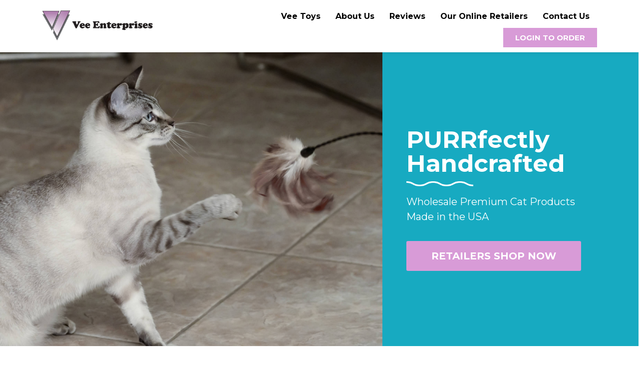

--- FILE ---
content_type: text/html; charset=UTF-8
request_url: https://veeenterprises.com/
body_size: 17396
content:
<!DOCTYPE html>
<html lang="en-US">
<head>
	<meta charset="UTF-8" />
	<meta name="viewport" content="width=device-width, initial-scale=1" />
	<link rel="profile" href="http://gmpg.org/xfn/11" />
	<link rel="pingback" href="https://veeenterprises.com/xmlrpc.php" />
	<meta name='robots' content='index, follow, max-image-preview:large, max-snippet:-1, max-video-preview:-1' />

	<!-- This site is optimized with the Yoast SEO plugin v20.9 - https://yoast.com/wordpress/plugins/seo/ -->
	<title>Homepage - Vee Enterprises</title>
	<link rel="canonical" href="http://veeenterprises.com/" />
	<meta property="og:locale" content="en_US" />
	<meta property="og:type" content="website" />
	<meta property="og:title" content="Homepage - Vee Enterprises" />
	<meta property="og:description" content="PURRfectly Handcrafted Wholesale Premium Cat Products Made in the USA RETAILERS SHOP NOW 30+ Years of Interactive Cat Toys All Materials are Purchased from the US Naturally Processed with No Harsh Chemicals Handcrafted by Vee Enterprises in Los Angeles, CA Previous Next What Customers Are Saying &#8220;With all of the toxic products from China; I [&hellip;]" />
	<meta property="og:url" content="http://veeenterprises.com/" />
	<meta property="og:site_name" content="Vee Enterprises" />
	<meta property="article:modified_time" content="2023-06-19T23:44:27+00:00" />
	<meta property="og:image" content="http://veeenterprises.com/wp-content/uploads/2023/03/Vee-Enterprises-Premium-Cat-Toys-1.png" />
	<meta name="twitter:card" content="summary_large_image" />
	<meta name="twitter:label1" content="Est. reading time" />
	<meta name="twitter:data1" content="1 minute" />
	<script type="application/ld+json" class="yoast-schema-graph">{"@context":"https://schema.org","@graph":[{"@type":"WebPage","@id":"http://veeenterprises.com/","url":"http://veeenterprises.com/","name":"Homepage - Vee Enterprises","isPartOf":{"@id":"http://veeenterprises.com/#website"},"about":{"@id":"http://veeenterprises.com/#organization"},"primaryImageOfPage":{"@id":"http://veeenterprises.com/#primaryimage"},"image":{"@id":"http://veeenterprises.com/#primaryimage"},"thumbnailUrl":"http://veeenterprises.com/wp-content/uploads/2023/03/Vee-Enterprises-Premium-Cat-Toys-1.png","datePublished":"2023-03-25T02:23:36+00:00","dateModified":"2023-06-19T23:44:27+00:00","breadcrumb":{"@id":"http://veeenterprises.com/#breadcrumb"},"inLanguage":"en-US","potentialAction":[{"@type":"ReadAction","target":["http://veeenterprises.com/"]}]},{"@type":"ImageObject","inLanguage":"en-US","@id":"http://veeenterprises.com/#primaryimage","url":"https://veeenterprises.com/wp-content/uploads/2023/03/Vee-Enterprises-Premium-Cat-Toys-1.png","contentUrl":"https://veeenterprises.com/wp-content/uploads/2023/03/Vee-Enterprises-Premium-Cat-Toys-1.png","width":875,"height":88,"caption":"white wavy line divider"},{"@type":"BreadcrumbList","@id":"http://veeenterprises.com/#breadcrumb","itemListElement":[{"@type":"ListItem","position":1,"name":"Home"}]},{"@type":"WebSite","@id":"http://veeenterprises.com/#website","url":"http://veeenterprises.com/","name":"Vee Enterprises","description":"Premium Cat Toys | MADE IN USA","publisher":{"@id":"http://veeenterprises.com/#organization"},"potentialAction":[{"@type":"SearchAction","target":{"@type":"EntryPoint","urlTemplate":"http://veeenterprises.com/?s={search_term_string}"},"query-input":"required name=search_term_string"}],"inLanguage":"en-US"},{"@type":"Organization","@id":"http://veeenterprises.com/#organization","name":"Vee Enterprises","url":"http://veeenterprises.com/","logo":{"@type":"ImageObject","inLanguage":"en-US","@id":"http://veeenterprises.com/#/schema/logo/image/","url":"https://veeenterprises.com/wp-content/uploads/2023/04/Vee-Enterprises-logo.png","contentUrl":"https://veeenterprises.com/wp-content/uploads/2023/04/Vee-Enterprises-logo.png","width":750,"height":255,"caption":"Vee Enterprises"},"image":{"@id":"http://veeenterprises.com/#/schema/logo/image/"}}]}</script>
	<!-- / Yoast SEO plugin. -->


<link rel="alternate" type="application/rss+xml" title="Vee Enterprises &raquo; Feed" href="https://veeenterprises.com/feed/" />
<link rel="alternate" type="application/rss+xml" title="Vee Enterprises &raquo; Comments Feed" href="https://veeenterprises.com/comments/feed/" />
<link rel="alternate" title="oEmbed (JSON)" type="application/json+oembed" href="https://veeenterprises.com/wp-json/oembed/1.0/embed?url=https%3A%2F%2Fveeenterprises.com%2F" />
<link rel="alternate" title="oEmbed (XML)" type="text/xml+oembed" href="https://veeenterprises.com/wp-json/oembed/1.0/embed?url=https%3A%2F%2Fveeenterprises.com%2F&#038;format=xml" />
<style id='wp-img-auto-sizes-contain-inline-css'>
img:is([sizes=auto i],[sizes^="auto," i]){contain-intrinsic-size:3000px 1500px}
/*# sourceURL=wp-img-auto-sizes-contain-inline-css */
</style>
<style id='wp-emoji-styles-inline-css'>

	img.wp-smiley, img.emoji {
		display: inline !important;
		border: none !important;
		box-shadow: none !important;
		height: 1em !important;
		width: 1em !important;
		margin: 0 0.07em !important;
		vertical-align: -0.1em !important;
		background: none !important;
		padding: 0 !important;
	}
/*# sourceURL=wp-emoji-styles-inline-css */
</style>
<link rel='stylesheet' id='wp-block-library-css' href='https://veeenterprises.com/wp-includes/css/dist/block-library/style.min.css?ver=6.9' media='all' />
<style id='global-styles-inline-css'>
:root{--wp--preset--aspect-ratio--square: 1;--wp--preset--aspect-ratio--4-3: 4/3;--wp--preset--aspect-ratio--3-4: 3/4;--wp--preset--aspect-ratio--3-2: 3/2;--wp--preset--aspect-ratio--2-3: 2/3;--wp--preset--aspect-ratio--16-9: 16/9;--wp--preset--aspect-ratio--9-16: 9/16;--wp--preset--color--black: #000000;--wp--preset--color--cyan-bluish-gray: #abb8c3;--wp--preset--color--white: #ffffff;--wp--preset--color--pale-pink: #f78da7;--wp--preset--color--vivid-red: #cf2e2e;--wp--preset--color--luminous-vivid-orange: #ff6900;--wp--preset--color--luminous-vivid-amber: #fcb900;--wp--preset--color--light-green-cyan: #7bdcb5;--wp--preset--color--vivid-green-cyan: #00d084;--wp--preset--color--pale-cyan-blue: #8ed1fc;--wp--preset--color--vivid-cyan-blue: #0693e3;--wp--preset--color--vivid-purple: #9b51e0;--wp--preset--gradient--vivid-cyan-blue-to-vivid-purple: linear-gradient(135deg,rgb(6,147,227) 0%,rgb(155,81,224) 100%);--wp--preset--gradient--light-green-cyan-to-vivid-green-cyan: linear-gradient(135deg,rgb(122,220,180) 0%,rgb(0,208,130) 100%);--wp--preset--gradient--luminous-vivid-amber-to-luminous-vivid-orange: linear-gradient(135deg,rgb(252,185,0) 0%,rgb(255,105,0) 100%);--wp--preset--gradient--luminous-vivid-orange-to-vivid-red: linear-gradient(135deg,rgb(255,105,0) 0%,rgb(207,46,46) 100%);--wp--preset--gradient--very-light-gray-to-cyan-bluish-gray: linear-gradient(135deg,rgb(238,238,238) 0%,rgb(169,184,195) 100%);--wp--preset--gradient--cool-to-warm-spectrum: linear-gradient(135deg,rgb(74,234,220) 0%,rgb(151,120,209) 20%,rgb(207,42,186) 40%,rgb(238,44,130) 60%,rgb(251,105,98) 80%,rgb(254,248,76) 100%);--wp--preset--gradient--blush-light-purple: linear-gradient(135deg,rgb(255,206,236) 0%,rgb(152,150,240) 100%);--wp--preset--gradient--blush-bordeaux: linear-gradient(135deg,rgb(254,205,165) 0%,rgb(254,45,45) 50%,rgb(107,0,62) 100%);--wp--preset--gradient--luminous-dusk: linear-gradient(135deg,rgb(255,203,112) 0%,rgb(199,81,192) 50%,rgb(65,88,208) 100%);--wp--preset--gradient--pale-ocean: linear-gradient(135deg,rgb(255,245,203) 0%,rgb(182,227,212) 50%,rgb(51,167,181) 100%);--wp--preset--gradient--electric-grass: linear-gradient(135deg,rgb(202,248,128) 0%,rgb(113,206,126) 100%);--wp--preset--gradient--midnight: linear-gradient(135deg,rgb(2,3,129) 0%,rgb(40,116,252) 100%);--wp--preset--font-size--small: 13px;--wp--preset--font-size--medium: 20px;--wp--preset--font-size--large: 36px;--wp--preset--font-size--x-large: 42px;--wp--preset--spacing--20: 0.44rem;--wp--preset--spacing--30: 0.67rem;--wp--preset--spacing--40: 1rem;--wp--preset--spacing--50: 1.5rem;--wp--preset--spacing--60: 2.25rem;--wp--preset--spacing--70: 3.38rem;--wp--preset--spacing--80: 5.06rem;--wp--preset--shadow--natural: 6px 6px 9px rgba(0, 0, 0, 0.2);--wp--preset--shadow--deep: 12px 12px 50px rgba(0, 0, 0, 0.4);--wp--preset--shadow--sharp: 6px 6px 0px rgba(0, 0, 0, 0.2);--wp--preset--shadow--outlined: 6px 6px 0px -3px rgb(255, 255, 255), 6px 6px rgb(0, 0, 0);--wp--preset--shadow--crisp: 6px 6px 0px rgb(0, 0, 0);}:where(.is-layout-flex){gap: 0.5em;}:where(.is-layout-grid){gap: 0.5em;}body .is-layout-flex{display: flex;}.is-layout-flex{flex-wrap: wrap;align-items: center;}.is-layout-flex > :is(*, div){margin: 0;}body .is-layout-grid{display: grid;}.is-layout-grid > :is(*, div){margin: 0;}:where(.wp-block-columns.is-layout-flex){gap: 2em;}:where(.wp-block-columns.is-layout-grid){gap: 2em;}:where(.wp-block-post-template.is-layout-flex){gap: 1.25em;}:where(.wp-block-post-template.is-layout-grid){gap: 1.25em;}.has-black-color{color: var(--wp--preset--color--black) !important;}.has-cyan-bluish-gray-color{color: var(--wp--preset--color--cyan-bluish-gray) !important;}.has-white-color{color: var(--wp--preset--color--white) !important;}.has-pale-pink-color{color: var(--wp--preset--color--pale-pink) !important;}.has-vivid-red-color{color: var(--wp--preset--color--vivid-red) !important;}.has-luminous-vivid-orange-color{color: var(--wp--preset--color--luminous-vivid-orange) !important;}.has-luminous-vivid-amber-color{color: var(--wp--preset--color--luminous-vivid-amber) !important;}.has-light-green-cyan-color{color: var(--wp--preset--color--light-green-cyan) !important;}.has-vivid-green-cyan-color{color: var(--wp--preset--color--vivid-green-cyan) !important;}.has-pale-cyan-blue-color{color: var(--wp--preset--color--pale-cyan-blue) !important;}.has-vivid-cyan-blue-color{color: var(--wp--preset--color--vivid-cyan-blue) !important;}.has-vivid-purple-color{color: var(--wp--preset--color--vivid-purple) !important;}.has-black-background-color{background-color: var(--wp--preset--color--black) !important;}.has-cyan-bluish-gray-background-color{background-color: var(--wp--preset--color--cyan-bluish-gray) !important;}.has-white-background-color{background-color: var(--wp--preset--color--white) !important;}.has-pale-pink-background-color{background-color: var(--wp--preset--color--pale-pink) !important;}.has-vivid-red-background-color{background-color: var(--wp--preset--color--vivid-red) !important;}.has-luminous-vivid-orange-background-color{background-color: var(--wp--preset--color--luminous-vivid-orange) !important;}.has-luminous-vivid-amber-background-color{background-color: var(--wp--preset--color--luminous-vivid-amber) !important;}.has-light-green-cyan-background-color{background-color: var(--wp--preset--color--light-green-cyan) !important;}.has-vivid-green-cyan-background-color{background-color: var(--wp--preset--color--vivid-green-cyan) !important;}.has-pale-cyan-blue-background-color{background-color: var(--wp--preset--color--pale-cyan-blue) !important;}.has-vivid-cyan-blue-background-color{background-color: var(--wp--preset--color--vivid-cyan-blue) !important;}.has-vivid-purple-background-color{background-color: var(--wp--preset--color--vivid-purple) !important;}.has-black-border-color{border-color: var(--wp--preset--color--black) !important;}.has-cyan-bluish-gray-border-color{border-color: var(--wp--preset--color--cyan-bluish-gray) !important;}.has-white-border-color{border-color: var(--wp--preset--color--white) !important;}.has-pale-pink-border-color{border-color: var(--wp--preset--color--pale-pink) !important;}.has-vivid-red-border-color{border-color: var(--wp--preset--color--vivid-red) !important;}.has-luminous-vivid-orange-border-color{border-color: var(--wp--preset--color--luminous-vivid-orange) !important;}.has-luminous-vivid-amber-border-color{border-color: var(--wp--preset--color--luminous-vivid-amber) !important;}.has-light-green-cyan-border-color{border-color: var(--wp--preset--color--light-green-cyan) !important;}.has-vivid-green-cyan-border-color{border-color: var(--wp--preset--color--vivid-green-cyan) !important;}.has-pale-cyan-blue-border-color{border-color: var(--wp--preset--color--pale-cyan-blue) !important;}.has-vivid-cyan-blue-border-color{border-color: var(--wp--preset--color--vivid-cyan-blue) !important;}.has-vivid-purple-border-color{border-color: var(--wp--preset--color--vivid-purple) !important;}.has-vivid-cyan-blue-to-vivid-purple-gradient-background{background: var(--wp--preset--gradient--vivid-cyan-blue-to-vivid-purple) !important;}.has-light-green-cyan-to-vivid-green-cyan-gradient-background{background: var(--wp--preset--gradient--light-green-cyan-to-vivid-green-cyan) !important;}.has-luminous-vivid-amber-to-luminous-vivid-orange-gradient-background{background: var(--wp--preset--gradient--luminous-vivid-amber-to-luminous-vivid-orange) !important;}.has-luminous-vivid-orange-to-vivid-red-gradient-background{background: var(--wp--preset--gradient--luminous-vivid-orange-to-vivid-red) !important;}.has-very-light-gray-to-cyan-bluish-gray-gradient-background{background: var(--wp--preset--gradient--very-light-gray-to-cyan-bluish-gray) !important;}.has-cool-to-warm-spectrum-gradient-background{background: var(--wp--preset--gradient--cool-to-warm-spectrum) !important;}.has-blush-light-purple-gradient-background{background: var(--wp--preset--gradient--blush-light-purple) !important;}.has-blush-bordeaux-gradient-background{background: var(--wp--preset--gradient--blush-bordeaux) !important;}.has-luminous-dusk-gradient-background{background: var(--wp--preset--gradient--luminous-dusk) !important;}.has-pale-ocean-gradient-background{background: var(--wp--preset--gradient--pale-ocean) !important;}.has-electric-grass-gradient-background{background: var(--wp--preset--gradient--electric-grass) !important;}.has-midnight-gradient-background{background: var(--wp--preset--gradient--midnight) !important;}.has-small-font-size{font-size: var(--wp--preset--font-size--small) !important;}.has-medium-font-size{font-size: var(--wp--preset--font-size--medium) !important;}.has-large-font-size{font-size: var(--wp--preset--font-size--large) !important;}.has-x-large-font-size{font-size: var(--wp--preset--font-size--x-large) !important;}
/*# sourceURL=global-styles-inline-css */
</style>

<style id='classic-theme-styles-inline-css'>
/*! This file is auto-generated */
.wp-block-button__link{color:#fff;background-color:#32373c;border-radius:9999px;box-shadow:none;text-decoration:none;padding:calc(.667em + 2px) calc(1.333em + 2px);font-size:1.125em}.wp-block-file__button{background:#32373c;color:#fff;text-decoration:none}
/*# sourceURL=/wp-includes/css/classic-themes.min.css */
</style>
<link rel='stylesheet' id='woocommerce-layout-css' href='https://veeenterprises.com/wp-content/plugins/woocommerce/assets/css/woocommerce-layout.css?ver=7.5.1' media='all' />
<link rel='stylesheet' id='woocommerce-smallscreen-css' href='https://veeenterprises.com/wp-content/plugins/woocommerce/assets/css/woocommerce-smallscreen.css?ver=7.5.1' media='only screen and (max-width: 768px)' />
<link rel='stylesheet' id='woocommerce-general-css' href='https://veeenterprises.com/wp-content/plugins/woocommerce/assets/css/woocommerce.css?ver=7.5.1' media='all' />
<style id='woocommerce-inline-inline-css'>
.woocommerce form .form-row .required { visibility: visible; }
/*# sourceURL=woocommerce-inline-inline-css */
</style>
<link rel='stylesheet' id='hfe-style-css' href='https://veeenterprises.com/wp-content/plugins/header-footer-elementor/assets/css/header-footer-elementor.css?ver=1.6.13' media='all' />
<link rel='stylesheet' id='elementor-icons-css' href='https://veeenterprises.com/wp-content/plugins/elementor/assets/lib/eicons/css/elementor-icons.min.css?ver=5.18.0' media='all' />
<link rel='stylesheet' id='elementor-frontend-css' href='https://veeenterprises.com/wp-content/plugins/elementor/assets/css/frontend-lite.min.css?ver=3.11.5' media='all' />
<link rel='stylesheet' id='swiper-css' href='https://veeenterprises.com/wp-content/plugins/elementor/assets/lib/swiper/v8/css/swiper.min.css?ver=8.4.5' media='all' />
<link rel='stylesheet' id='elementor-post-5-css' href='https://veeenterprises.com/wp-content/uploads/elementor/css/post-5.css?ver=1682372733' media='all' />
<link rel='stylesheet' id='elementor-global-css' href='https://veeenterprises.com/wp-content/uploads/elementor/css/global.css?ver=1682372733' media='all' />
<link rel='stylesheet' id='elementor-post-12-css' href='https://veeenterprises.com/wp-content/uploads/elementor/css/post-12.css?ver=1687218485' media='all' />
<link rel='stylesheet' id='hfe-widgets-style-css' href='https://veeenterprises.com/wp-content/plugins/header-footer-elementor/inc/widgets-css/frontend.css?ver=1.6.13' media='all' />
<link rel='stylesheet' id='elementor-post-167-css' href='https://veeenterprises.com/wp-content/uploads/elementor/css/post-167.css?ver=1692044720' media='all' />
<link rel='stylesheet' id='elementor-post-232-css' href='https://veeenterprises.com/wp-content/uploads/elementor/css/post-232.css?ver=1753725677' media='all' />
<link rel='stylesheet' id='hello-elementor-css' href='https://veeenterprises.com/wp-content/themes/hello-elementor/style.min.css?ver=2.6.1' media='all' />
<link rel='stylesheet' id='hello-elementor-theme-style-css' href='https://veeenterprises.com/wp-content/themes/hello-elementor/theme.min.css?ver=2.6.1' media='all' />
<link rel='stylesheet' id='mediaelement-css' href='https://veeenterprises.com/wp-includes/js/mediaelement/mediaelementplayer-legacy.min.css?ver=4.2.17' media='all' />
<link rel='stylesheet' id='wp-mediaelement-css' href='https://veeenterprises.com/wp-includes/js/mediaelement/wp-mediaelement.min.css?ver=6.9' media='all' />
<link rel='stylesheet' id='google-fonts-1-css' href='https://fonts.googleapis.com/css?family=Montserrat%3A100%2C100italic%2C200%2C200italic%2C300%2C300italic%2C400%2C400italic%2C500%2C500italic%2C600%2C600italic%2C700%2C700italic%2C800%2C800italic%2C900%2C900italic%7CRoboto+Slab%3A100%2C100italic%2C200%2C200italic%2C300%2C300italic%2C400%2C400italic%2C500%2C500italic%2C600%2C600italic%2C700%2C700italic%2C800%2C800italic%2C900%2C900italic%7CRoboto%3A100%2C100italic%2C200%2C200italic%2C300%2C300italic%2C400%2C400italic%2C500%2C500italic%2C600%2C600italic%2C700%2C700italic%2C800%2C800italic%2C900%2C900italic&#038;display=swap&#038;ver=6.9' media='all' />
<link rel='stylesheet' id='elementor-icons-shared-0-css' href='https://veeenterprises.com/wp-content/plugins/elementor/assets/lib/font-awesome/css/fontawesome.min.css?ver=5.15.3' media='all' />
<link rel='stylesheet' id='elementor-icons-fa-solid-css' href='https://veeenterprises.com/wp-content/plugins/elementor/assets/lib/font-awesome/css/solid.min.css?ver=5.15.3' media='all' />
<link rel='stylesheet' id='elementor-icons-fa-regular-css' href='https://veeenterprises.com/wp-content/plugins/elementor/assets/lib/font-awesome/css/regular.min.css?ver=5.15.3' media='all' />
<link rel="preconnect" href="https://fonts.gstatic.com/" crossorigin><script src="https://veeenterprises.com/wp-includes/js/jquery/jquery.min.js?ver=3.7.1" id="jquery-core-js"></script>
<script src="https://veeenterprises.com/wp-includes/js/jquery/jquery-migrate.min.js?ver=3.4.1" id="jquery-migrate-js"></script>
<link rel="https://api.w.org/" href="https://veeenterprises.com/wp-json/" /><link rel="alternate" title="JSON" type="application/json" href="https://veeenterprises.com/wp-json/wp/v2/pages/12" /><link rel="EditURI" type="application/rsd+xml" title="RSD" href="https://veeenterprises.com/xmlrpc.php?rsd" />
<meta name="generator" content="WordPress 6.9" />
<meta name="generator" content="WooCommerce 7.5.1" />
<link rel='shortlink' href='https://veeenterprises.com/' />
	<noscript><style>.woocommerce-product-gallery{ opacity: 1 !important; }</style></noscript>
	<meta name="generator" content="Elementor 3.11.5; features: e_dom_optimization, e_optimized_assets_loading, e_optimized_css_loading, a11y_improvements, additional_custom_breakpoints; settings: css_print_method-external, google_font-enabled, font_display-swap">
<link rel="icon" href="https://veeenterprises.com/wp-content/uploads/2023/04/cropped-Vee-Enterprises-32x32.png" sizes="32x32" />
<link rel="icon" href="https://veeenterprises.com/wp-content/uploads/2023/04/cropped-Vee-Enterprises-192x192.png" sizes="192x192" />
<link rel="apple-touch-icon" href="https://veeenterprises.com/wp-content/uploads/2023/04/cropped-Vee-Enterprises-180x180.png" />
<meta name="msapplication-TileImage" content="https://veeenterprises.com/wp-content/uploads/2023/04/cropped-Vee-Enterprises-270x270.png" />
		<style id="wp-custom-css">
			.woocommerce ul.products li.product .woocommerce-loop-category__title, .woocommerce ul.products li.product .woocommerce-loop-product__title, .woocommerce ul.products li.product h3 {
    padding: 0.5em 0;
    margin: 0;
    font-size: 1em;
    color: #000;
}

.loginpress-show-love {
  color: #ffffff00 !important;
}

.loginpress-show-love a {
  color: #ffffff00 !important;
}

.loginpress-show-love a:hover {
  color: #ffffff00 !important;
}		</style>
		</head>

<body class="home wp-singular page-template page-template-elementor_header_footer page page-id-12 wp-custom-logo wp-theme-hello-elementor theme-hello-elementor woocommerce-no-js ehf-header ehf-footer ehf-template-hello-elementor ehf-stylesheet-hello-elementor elementor-default elementor-template-full-width elementor-kit-5 elementor-page elementor-page-12">
<div id="page" class="hfeed site">

		<header id="masthead" itemscope="itemscope" itemtype="https://schema.org/WPHeader">
			<p class="main-title bhf-hidden" itemprop="headline"><a href="https://veeenterprises.com" title="Vee Enterprises" rel="home">Vee Enterprises</a></p>
					<div data-elementor-type="wp-post" data-elementor-id="167" class="elementor elementor-167">
									<section class="elementor-section elementor-top-section elementor-element elementor-element-0a452b8 elementor-hidden-tablet elementor-hidden-mobile elementor-section-boxed elementor-section-height-default elementor-section-height-default" data-id="0a452b8" data-element_type="section">
						<div class="elementor-container elementor-column-gap-default">
					<div class="elementor-column elementor-col-33 elementor-top-column elementor-element elementor-element-3eab7cc" data-id="3eab7cc" data-element_type="column">
			<div class="elementor-widget-wrap elementor-element-populated">
								<div class="elementor-element elementor-element-d67ead4 elementor-widget elementor-widget-image" data-id="d67ead4" data-element_type="widget" data-widget_type="image.default">
				<div class="elementor-widget-container">
			<style>/*! elementor - v3.11.5 - 14-03-2023 */
.elementor-widget-image{text-align:center}.elementor-widget-image a{display:inline-block}.elementor-widget-image a img[src$=".svg"]{width:48px}.elementor-widget-image img{vertical-align:middle;display:inline-block}</style>													<a href="/">
							<img width="750" height="255" src="https://veeenterprises.com/wp-content/uploads/2023/04/Vee-Enterprises-logo.png" class="attachment-large size-large wp-image-169" alt="" srcset="https://veeenterprises.com/wp-content/uploads/2023/04/Vee-Enterprises-logo.png 750w, https://veeenterprises.com/wp-content/uploads/2023/04/Vee-Enterprises-logo-300x102.png 300w, https://veeenterprises.com/wp-content/uploads/2023/04/Vee-Enterprises-logo-600x204.png 600w" sizes="(max-width: 750px) 100vw, 750px" />								</a>
															</div>
				</div>
					</div>
		</div>
				<div class="elementor-column elementor-col-66 elementor-top-column elementor-element elementor-element-54d826e" data-id="54d826e" data-element_type="column">
			<div class="elementor-widget-wrap elementor-element-populated">
								<div class="elementor-element elementor-element-011ffe4 hfe-nav-menu__align-right elementor-widget__width-auto hfe-submenu-icon-arrow hfe-submenu-animation-none hfe-link-redirect-child hfe-nav-menu__breakpoint-tablet elementor-widget elementor-widget-navigation-menu" data-id="011ffe4" data-element_type="widget" data-settings="{&quot;distance_from_menu_tablet&quot;:{&quot;unit&quot;:&quot;px&quot;,&quot;size&quot;:6,&quot;sizes&quot;:[]},&quot;padding_horizontal_menu_item&quot;:{&quot;unit&quot;:&quot;px&quot;,&quot;size&quot;:15,&quot;sizes&quot;:[]},&quot;padding_horizontal_menu_item_tablet&quot;:{&quot;unit&quot;:&quot;px&quot;,&quot;size&quot;:&quot;&quot;,&quot;sizes&quot;:[]},&quot;padding_horizontal_menu_item_mobile&quot;:{&quot;unit&quot;:&quot;px&quot;,&quot;size&quot;:&quot;&quot;,&quot;sizes&quot;:[]},&quot;padding_vertical_menu_item&quot;:{&quot;unit&quot;:&quot;px&quot;,&quot;size&quot;:15,&quot;sizes&quot;:[]},&quot;padding_vertical_menu_item_tablet&quot;:{&quot;unit&quot;:&quot;px&quot;,&quot;size&quot;:&quot;&quot;,&quot;sizes&quot;:[]},&quot;padding_vertical_menu_item_mobile&quot;:{&quot;unit&quot;:&quot;px&quot;,&quot;size&quot;:&quot;&quot;,&quot;sizes&quot;:[]},&quot;menu_space_between&quot;:{&quot;unit&quot;:&quot;px&quot;,&quot;size&quot;:&quot;&quot;,&quot;sizes&quot;:[]},&quot;menu_space_between_tablet&quot;:{&quot;unit&quot;:&quot;px&quot;,&quot;size&quot;:&quot;&quot;,&quot;sizes&quot;:[]},&quot;menu_space_between_mobile&quot;:{&quot;unit&quot;:&quot;px&quot;,&quot;size&quot;:&quot;&quot;,&quot;sizes&quot;:[]},&quot;menu_row_space&quot;:{&quot;unit&quot;:&quot;px&quot;,&quot;size&quot;:&quot;&quot;,&quot;sizes&quot;:[]},&quot;menu_row_space_tablet&quot;:{&quot;unit&quot;:&quot;px&quot;,&quot;size&quot;:&quot;&quot;,&quot;sizes&quot;:[]},&quot;menu_row_space_mobile&quot;:{&quot;unit&quot;:&quot;px&quot;,&quot;size&quot;:&quot;&quot;,&quot;sizes&quot;:[]},&quot;dropdown_border_radius&quot;:{&quot;unit&quot;:&quot;px&quot;,&quot;top&quot;:&quot;&quot;,&quot;right&quot;:&quot;&quot;,&quot;bottom&quot;:&quot;&quot;,&quot;left&quot;:&quot;&quot;,&quot;isLinked&quot;:true},&quot;dropdown_border_radius_tablet&quot;:{&quot;unit&quot;:&quot;px&quot;,&quot;top&quot;:&quot;&quot;,&quot;right&quot;:&quot;&quot;,&quot;bottom&quot;:&quot;&quot;,&quot;left&quot;:&quot;&quot;,&quot;isLinked&quot;:true},&quot;dropdown_border_radius_mobile&quot;:{&quot;unit&quot;:&quot;px&quot;,&quot;top&quot;:&quot;&quot;,&quot;right&quot;:&quot;&quot;,&quot;bottom&quot;:&quot;&quot;,&quot;left&quot;:&quot;&quot;,&quot;isLinked&quot;:true},&quot;width_dropdown_item&quot;:{&quot;unit&quot;:&quot;px&quot;,&quot;size&quot;:&quot;220&quot;,&quot;sizes&quot;:[]},&quot;width_dropdown_item_tablet&quot;:{&quot;unit&quot;:&quot;px&quot;,&quot;size&quot;:&quot;&quot;,&quot;sizes&quot;:[]},&quot;width_dropdown_item_mobile&quot;:{&quot;unit&quot;:&quot;px&quot;,&quot;size&quot;:&quot;&quot;,&quot;sizes&quot;:[]},&quot;padding_horizontal_dropdown_item&quot;:{&quot;unit&quot;:&quot;px&quot;,&quot;size&quot;:&quot;&quot;,&quot;sizes&quot;:[]},&quot;padding_horizontal_dropdown_item_tablet&quot;:{&quot;unit&quot;:&quot;px&quot;,&quot;size&quot;:&quot;&quot;,&quot;sizes&quot;:[]},&quot;padding_horizontal_dropdown_item_mobile&quot;:{&quot;unit&quot;:&quot;px&quot;,&quot;size&quot;:&quot;&quot;,&quot;sizes&quot;:[]},&quot;padding_vertical_dropdown_item&quot;:{&quot;unit&quot;:&quot;px&quot;,&quot;size&quot;:15,&quot;sizes&quot;:[]},&quot;padding_vertical_dropdown_item_tablet&quot;:{&quot;unit&quot;:&quot;px&quot;,&quot;size&quot;:&quot;&quot;,&quot;sizes&quot;:[]},&quot;padding_vertical_dropdown_item_mobile&quot;:{&quot;unit&quot;:&quot;px&quot;,&quot;size&quot;:&quot;&quot;,&quot;sizes&quot;:[]},&quot;distance_from_menu&quot;:{&quot;unit&quot;:&quot;px&quot;,&quot;size&quot;:&quot;&quot;,&quot;sizes&quot;:[]},&quot;distance_from_menu_mobile&quot;:{&quot;unit&quot;:&quot;px&quot;,&quot;size&quot;:&quot;&quot;,&quot;sizes&quot;:[]},&quot;toggle_size&quot;:{&quot;unit&quot;:&quot;px&quot;,&quot;size&quot;:&quot;&quot;,&quot;sizes&quot;:[]},&quot;toggle_size_tablet&quot;:{&quot;unit&quot;:&quot;px&quot;,&quot;size&quot;:&quot;&quot;,&quot;sizes&quot;:[]},&quot;toggle_size_mobile&quot;:{&quot;unit&quot;:&quot;px&quot;,&quot;size&quot;:&quot;&quot;,&quot;sizes&quot;:[]},&quot;toggle_border_width&quot;:{&quot;unit&quot;:&quot;px&quot;,&quot;size&quot;:&quot;&quot;,&quot;sizes&quot;:[]},&quot;toggle_border_width_tablet&quot;:{&quot;unit&quot;:&quot;px&quot;,&quot;size&quot;:&quot;&quot;,&quot;sizes&quot;:[]},&quot;toggle_border_width_mobile&quot;:{&quot;unit&quot;:&quot;px&quot;,&quot;size&quot;:&quot;&quot;,&quot;sizes&quot;:[]},&quot;toggle_border_radius&quot;:{&quot;unit&quot;:&quot;px&quot;,&quot;size&quot;:&quot;&quot;,&quot;sizes&quot;:[]},&quot;toggle_border_radius_tablet&quot;:{&quot;unit&quot;:&quot;px&quot;,&quot;size&quot;:&quot;&quot;,&quot;sizes&quot;:[]},&quot;toggle_border_radius_mobile&quot;:{&quot;unit&quot;:&quot;px&quot;,&quot;size&quot;:&quot;&quot;,&quot;sizes&quot;:[]}}" data-widget_type="navigation-menu.default">
				<div class="elementor-widget-container">
						<div class="hfe-nav-menu hfe-layout-horizontal hfe-nav-menu-layout horizontal hfe-pointer__none" data-layout="horizontal">
				<div class="hfe-nav-menu__toggle elementor-clickable">
					<div class="hfe-nav-menu-icon">
						<i aria-hidden="true" tabindex="0" class="fas fa-align-justify"></i>					</div>
				</div>
				<nav class="hfe-nav-menu__layout-horizontal hfe-nav-menu__submenu-arrow" data-toggle-icon="&lt;i aria-hidden=&quot;true&quot; tabindex=&quot;0&quot; class=&quot;fas fa-align-justify&quot;&gt;&lt;/i&gt;" data-close-icon="&lt;i aria-hidden=&quot;true&quot; tabindex=&quot;0&quot; class=&quot;far fa-window-close&quot;&gt;&lt;/i&gt;" data-full-width="yes"><ul id="menu-1-011ffe4" class="hfe-nav-menu"><li id="menu-item-228" class="menu-item menu-item-type-post_type menu-item-object-page parent hfe-creative-menu"><a href="https://veeenterprises.com/shop/" class = "hfe-menu-item">Vee Toys</a></li>
<li id="menu-item-227" class="menu-item menu-item-type-post_type menu-item-object-page parent hfe-creative-menu"><a href="https://veeenterprises.com/about-us/" class = "hfe-menu-item">About Us</a></li>
<li id="menu-item-226" class="menu-item menu-item-type-post_type menu-item-object-page parent hfe-creative-menu"><a href="https://veeenterprises.com/reviews/" class = "hfe-menu-item">Reviews</a></li>
<li id="menu-item-225" class="menu-item menu-item-type-post_type menu-item-object-page parent hfe-creative-menu"><a href="https://veeenterprises.com/our-online-retailers/" class = "hfe-menu-item">Our Online Retailers</a></li>
<li id="menu-item-224" class="menu-item menu-item-type-post_type menu-item-object-page parent hfe-creative-menu"><a href="https://veeenterprises.com/contact-us/" class = "hfe-menu-item">Contact Us</a></li>
</ul></nav>              
			</div>
					</div>
				</div>
				<div class="elementor-element elementor-element-adae37f elementor-align-right elementor-widget__width-auto elementor-widget elementor-widget-button" data-id="adae37f" data-element_type="widget" data-widget_type="button.default">
				<div class="elementor-widget-container">
					<div class="elementor-button-wrapper">
			<a href="/login" class="elementor-button-link elementor-button elementor-size-sm" role="button">
						<span class="elementor-button-content-wrapper">
						<span class="elementor-button-text">Login to Order</span>
		</span>
					</a>
		</div>
				</div>
				</div>
					</div>
		</div>
							</div>
		</section>
				<section class="elementor-section elementor-top-section elementor-element elementor-element-6d02dcd elementor-hidden-desktop elementor-section-boxed elementor-section-height-default elementor-section-height-default" data-id="6d02dcd" data-element_type="section">
						<div class="elementor-container elementor-column-gap-default">
					<div class="elementor-column elementor-col-33 elementor-top-column elementor-element elementor-element-ee83ef7" data-id="ee83ef7" data-element_type="column">
			<div class="elementor-widget-wrap elementor-element-populated">
								<div class="elementor-element elementor-element-1022372 elementor-widget elementor-widget-image" data-id="1022372" data-element_type="widget" data-widget_type="image.default">
				<div class="elementor-widget-container">
																<a href="/">
							<img width="750" height="255" src="https://veeenterprises.com/wp-content/uploads/2023/04/Vee-Enterprises-logo.png" class="attachment-large size-large wp-image-169" alt="" srcset="https://veeenterprises.com/wp-content/uploads/2023/04/Vee-Enterprises-logo.png 750w, https://veeenterprises.com/wp-content/uploads/2023/04/Vee-Enterprises-logo-300x102.png 300w, https://veeenterprises.com/wp-content/uploads/2023/04/Vee-Enterprises-logo-600x204.png 600w" sizes="(max-width: 750px) 100vw, 750px" />								</a>
															</div>
				</div>
					</div>
		</div>
				<div class="elementor-column elementor-col-33 elementor-top-column elementor-element elementor-element-b269449" data-id="b269449" data-element_type="column">
			<div class="elementor-widget-wrap elementor-element-populated">
								<div class="elementor-element elementor-element-3d75413 hfe-nav-menu__align-right elementor-widget__width-auto hfe-submenu-icon-arrow hfe-submenu-animation-none hfe-link-redirect-child hfe-nav-menu__breakpoint-tablet elementor-widget elementor-widget-navigation-menu" data-id="3d75413" data-element_type="widget" data-settings="{&quot;distance_from_menu_tablet&quot;:{&quot;unit&quot;:&quot;px&quot;,&quot;size&quot;:6,&quot;sizes&quot;:[]},&quot;padding_horizontal_menu_item&quot;:{&quot;unit&quot;:&quot;px&quot;,&quot;size&quot;:15,&quot;sizes&quot;:[]},&quot;padding_horizontal_menu_item_tablet&quot;:{&quot;unit&quot;:&quot;px&quot;,&quot;size&quot;:&quot;&quot;,&quot;sizes&quot;:[]},&quot;padding_horizontal_menu_item_mobile&quot;:{&quot;unit&quot;:&quot;px&quot;,&quot;size&quot;:&quot;&quot;,&quot;sizes&quot;:[]},&quot;padding_vertical_menu_item&quot;:{&quot;unit&quot;:&quot;px&quot;,&quot;size&quot;:15,&quot;sizes&quot;:[]},&quot;padding_vertical_menu_item_tablet&quot;:{&quot;unit&quot;:&quot;px&quot;,&quot;size&quot;:&quot;&quot;,&quot;sizes&quot;:[]},&quot;padding_vertical_menu_item_mobile&quot;:{&quot;unit&quot;:&quot;px&quot;,&quot;size&quot;:&quot;&quot;,&quot;sizes&quot;:[]},&quot;menu_space_between&quot;:{&quot;unit&quot;:&quot;px&quot;,&quot;size&quot;:&quot;&quot;,&quot;sizes&quot;:[]},&quot;menu_space_between_tablet&quot;:{&quot;unit&quot;:&quot;px&quot;,&quot;size&quot;:&quot;&quot;,&quot;sizes&quot;:[]},&quot;menu_space_between_mobile&quot;:{&quot;unit&quot;:&quot;px&quot;,&quot;size&quot;:&quot;&quot;,&quot;sizes&quot;:[]},&quot;menu_row_space&quot;:{&quot;unit&quot;:&quot;px&quot;,&quot;size&quot;:&quot;&quot;,&quot;sizes&quot;:[]},&quot;menu_row_space_tablet&quot;:{&quot;unit&quot;:&quot;px&quot;,&quot;size&quot;:&quot;&quot;,&quot;sizes&quot;:[]},&quot;menu_row_space_mobile&quot;:{&quot;unit&quot;:&quot;px&quot;,&quot;size&quot;:&quot;&quot;,&quot;sizes&quot;:[]},&quot;dropdown_border_radius&quot;:{&quot;unit&quot;:&quot;px&quot;,&quot;top&quot;:&quot;&quot;,&quot;right&quot;:&quot;&quot;,&quot;bottom&quot;:&quot;&quot;,&quot;left&quot;:&quot;&quot;,&quot;isLinked&quot;:true},&quot;dropdown_border_radius_tablet&quot;:{&quot;unit&quot;:&quot;px&quot;,&quot;top&quot;:&quot;&quot;,&quot;right&quot;:&quot;&quot;,&quot;bottom&quot;:&quot;&quot;,&quot;left&quot;:&quot;&quot;,&quot;isLinked&quot;:true},&quot;dropdown_border_radius_mobile&quot;:{&quot;unit&quot;:&quot;px&quot;,&quot;top&quot;:&quot;&quot;,&quot;right&quot;:&quot;&quot;,&quot;bottom&quot;:&quot;&quot;,&quot;left&quot;:&quot;&quot;,&quot;isLinked&quot;:true},&quot;width_dropdown_item&quot;:{&quot;unit&quot;:&quot;px&quot;,&quot;size&quot;:&quot;220&quot;,&quot;sizes&quot;:[]},&quot;width_dropdown_item_tablet&quot;:{&quot;unit&quot;:&quot;px&quot;,&quot;size&quot;:&quot;&quot;,&quot;sizes&quot;:[]},&quot;width_dropdown_item_mobile&quot;:{&quot;unit&quot;:&quot;px&quot;,&quot;size&quot;:&quot;&quot;,&quot;sizes&quot;:[]},&quot;padding_horizontal_dropdown_item&quot;:{&quot;unit&quot;:&quot;px&quot;,&quot;size&quot;:&quot;&quot;,&quot;sizes&quot;:[]},&quot;padding_horizontal_dropdown_item_tablet&quot;:{&quot;unit&quot;:&quot;px&quot;,&quot;size&quot;:&quot;&quot;,&quot;sizes&quot;:[]},&quot;padding_horizontal_dropdown_item_mobile&quot;:{&quot;unit&quot;:&quot;px&quot;,&quot;size&quot;:&quot;&quot;,&quot;sizes&quot;:[]},&quot;padding_vertical_dropdown_item&quot;:{&quot;unit&quot;:&quot;px&quot;,&quot;size&quot;:15,&quot;sizes&quot;:[]},&quot;padding_vertical_dropdown_item_tablet&quot;:{&quot;unit&quot;:&quot;px&quot;,&quot;size&quot;:&quot;&quot;,&quot;sizes&quot;:[]},&quot;padding_vertical_dropdown_item_mobile&quot;:{&quot;unit&quot;:&quot;px&quot;,&quot;size&quot;:&quot;&quot;,&quot;sizes&quot;:[]},&quot;distance_from_menu&quot;:{&quot;unit&quot;:&quot;px&quot;,&quot;size&quot;:&quot;&quot;,&quot;sizes&quot;:[]},&quot;distance_from_menu_mobile&quot;:{&quot;unit&quot;:&quot;px&quot;,&quot;size&quot;:&quot;&quot;,&quot;sizes&quot;:[]},&quot;toggle_size&quot;:{&quot;unit&quot;:&quot;px&quot;,&quot;size&quot;:&quot;&quot;,&quot;sizes&quot;:[]},&quot;toggle_size_tablet&quot;:{&quot;unit&quot;:&quot;px&quot;,&quot;size&quot;:&quot;&quot;,&quot;sizes&quot;:[]},&quot;toggle_size_mobile&quot;:{&quot;unit&quot;:&quot;px&quot;,&quot;size&quot;:&quot;&quot;,&quot;sizes&quot;:[]},&quot;toggle_border_width&quot;:{&quot;unit&quot;:&quot;px&quot;,&quot;size&quot;:&quot;&quot;,&quot;sizes&quot;:[]},&quot;toggle_border_width_tablet&quot;:{&quot;unit&quot;:&quot;px&quot;,&quot;size&quot;:&quot;&quot;,&quot;sizes&quot;:[]},&quot;toggle_border_width_mobile&quot;:{&quot;unit&quot;:&quot;px&quot;,&quot;size&quot;:&quot;&quot;,&quot;sizes&quot;:[]},&quot;toggle_border_radius&quot;:{&quot;unit&quot;:&quot;px&quot;,&quot;size&quot;:&quot;&quot;,&quot;sizes&quot;:[]},&quot;toggle_border_radius_tablet&quot;:{&quot;unit&quot;:&quot;px&quot;,&quot;size&quot;:&quot;&quot;,&quot;sizes&quot;:[]},&quot;toggle_border_radius_mobile&quot;:{&quot;unit&quot;:&quot;px&quot;,&quot;size&quot;:&quot;&quot;,&quot;sizes&quot;:[]}}" data-widget_type="navigation-menu.default">
				<div class="elementor-widget-container">
						<div class="hfe-nav-menu hfe-layout-horizontal hfe-nav-menu-layout horizontal hfe-pointer__none" data-layout="horizontal">
				<div class="hfe-nav-menu__toggle elementor-clickable">
					<div class="hfe-nav-menu-icon">
						<i aria-hidden="true" tabindex="0" class="fas fa-align-justify"></i>					</div>
				</div>
				<nav class="hfe-nav-menu__layout-horizontal hfe-nav-menu__submenu-arrow" data-toggle-icon="&lt;i aria-hidden=&quot;true&quot; tabindex=&quot;0&quot; class=&quot;fas fa-align-justify&quot;&gt;&lt;/i&gt;" data-close-icon="&lt;i aria-hidden=&quot;true&quot; tabindex=&quot;0&quot; class=&quot;far fa-window-close&quot;&gt;&lt;/i&gt;" data-full-width="yes"><ul id="menu-1-3d75413" class="hfe-nav-menu"><li id="menu-item-452" class="menu-item menu-item-type-post_type menu-item-object-page parent hfe-creative-menu"><a href="https://veeenterprises.com/shop/" class = "hfe-menu-item">Vee Toys</a></li>
<li id="menu-item-451" class="menu-item menu-item-type-post_type menu-item-object-page parent hfe-creative-menu"><a href="https://veeenterprises.com/about-us/" class = "hfe-menu-item">About Us</a></li>
<li id="menu-item-454" class="menu-item menu-item-type-post_type menu-item-object-page parent hfe-creative-menu"><a href="https://veeenterprises.com/reviews/" class = "hfe-menu-item">Reviews</a></li>
<li id="menu-item-453" class="menu-item menu-item-type-post_type menu-item-object-page parent hfe-creative-menu"><a href="https://veeenterprises.com/our-online-retailers/" class = "hfe-menu-item">Our Online Retailers</a></li>
<li id="menu-item-455" class="menu-item menu-item-type-post_type menu-item-object-page parent hfe-creative-menu"><a href="https://veeenterprises.com/contact-us/" class = "hfe-menu-item">Contact Us</a></li>
<li id="menu-item-752" class="menu-item menu-item-type-custom menu-item-object-custom parent hfe-creative-menu"><a href="/login" class = "hfe-menu-item">Login To Order</a></li>
</ul></nav>              
			</div>
					</div>
				</div>
					</div>
		</div>
				<div class="elementor-column elementor-col-33 elementor-top-column elementor-element elementor-element-e0ab391 elementor-hidden-mobile" data-id="e0ab391" data-element_type="column">
			<div class="elementor-widget-wrap elementor-element-populated">
								<div class="elementor-element elementor-element-540523b elementor-align-right elementor-widget__width-auto elementor-widget elementor-widget-button" data-id="540523b" data-element_type="widget" data-widget_type="button.default">
				<div class="elementor-widget-container">
					<div class="elementor-button-wrapper">
			<a href="/user-registration" class="elementor-button-link elementor-button elementor-size-sm" role="button">
						<span class="elementor-button-content-wrapper">
						<span class="elementor-button-text">Sign In</span>
		</span>
					</a>
		</div>
				</div>
				</div>
					</div>
		</div>
							</div>
		</section>
							</div>
				</header>

			<div data-elementor-type="wp-page" data-elementor-id="12" class="elementor elementor-12">
									<section class="elementor-section elementor-top-section elementor-element elementor-element-4e20122 elementor-section-full_width elementor-section-height-default elementor-section-height-default" data-id="4e20122" data-element_type="section" data-settings="{&quot;background_background&quot;:&quot;classic&quot;}">
						<div class="elementor-container elementor-column-gap-no">
					<div class="elementor-column elementor-col-50 elementor-top-column elementor-element elementor-element-a974736" data-id="a974736" data-element_type="column" data-settings="{&quot;background_background&quot;:&quot;classic&quot;}">
			<div class="elementor-widget-wrap elementor-element-populated">
								<div class="elementor-element elementor-element-1bae0df elementor-widget elementor-widget-spacer" data-id="1bae0df" data-element_type="widget" data-widget_type="spacer.default">
				<div class="elementor-widget-container">
			<style>/*! elementor - v3.11.5 - 14-03-2023 */
.elementor-column .elementor-spacer-inner{height:var(--spacer-size)}.e-con{--container-widget-width:100%}.e-con-inner>.elementor-widget-spacer,.e-con>.elementor-widget-spacer{width:var(--container-widget-width,var(--spacer-size));--align-self:var(--container-widget-align-self,initial);--flex-shrink:0}.e-con-inner>.elementor-widget-spacer>.elementor-widget-container,.e-con-inner>.elementor-widget-spacer>.elementor-widget-container>.elementor-spacer,.e-con>.elementor-widget-spacer>.elementor-widget-container,.e-con>.elementor-widget-spacer>.elementor-widget-container>.elementor-spacer{height:100%}.e-con-inner>.elementor-widget-spacer>.elementor-widget-container>.elementor-spacer>.elementor-spacer-inner,.e-con>.elementor-widget-spacer>.elementor-widget-container>.elementor-spacer>.elementor-spacer-inner{height:var(--container-widget-height,var(--spacer-size))}</style>		<div class="elementor-spacer">
			<div class="elementor-spacer-inner"></div>
		</div>
				</div>
				</div>
					</div>
		</div>
				<div class="elementor-column elementor-col-50 elementor-top-column elementor-element elementor-element-d94cd0d" data-id="d94cd0d" data-element_type="column" data-settings="{&quot;background_background&quot;:&quot;classic&quot;}">
			<div class="elementor-widget-wrap elementor-element-populated">
								<div class="elementor-element elementor-element-cd1a941 elementor-widget elementor-widget-heading" data-id="cd1a941" data-element_type="widget" data-widget_type="heading.default">
				<div class="elementor-widget-container">
			<style>/*! elementor - v3.11.5 - 14-03-2023 */
.elementor-heading-title{padding:0;margin:0;line-height:1}.elementor-widget-heading .elementor-heading-title[class*=elementor-size-]>a{color:inherit;font-size:inherit;line-height:inherit}.elementor-widget-heading .elementor-heading-title.elementor-size-small{font-size:15px}.elementor-widget-heading .elementor-heading-title.elementor-size-medium{font-size:19px}.elementor-widget-heading .elementor-heading-title.elementor-size-large{font-size:29px}.elementor-widget-heading .elementor-heading-title.elementor-size-xl{font-size:39px}.elementor-widget-heading .elementor-heading-title.elementor-size-xxl{font-size:59px}</style><h1 class="elementor-heading-title elementor-size-default">PURRfectly 
<br>Handcrafted</h1>		</div>
				</div>
				<div class="elementor-element elementor-element-869bb72 elementor-widget elementor-widget-image" data-id="869bb72" data-element_type="widget" data-widget_type="image.default">
				<div class="elementor-widget-container">
															<img decoding="async" width="875" height="88" src="https://veeenterprises.com/wp-content/uploads/2023/03/Vee-Enterprises-Premium-Cat-Toys-1.png" class="attachment-full size-full wp-image-17" alt="white wavy line divider" srcset="https://veeenterprises.com/wp-content/uploads/2023/03/Vee-Enterprises-Premium-Cat-Toys-1.png 875w, https://veeenterprises.com/wp-content/uploads/2023/03/Vee-Enterprises-Premium-Cat-Toys-1-300x30.png 300w, https://veeenterprises.com/wp-content/uploads/2023/03/Vee-Enterprises-Premium-Cat-Toys-1-768x77.png 768w, https://veeenterprises.com/wp-content/uploads/2023/03/Vee-Enterprises-Premium-Cat-Toys-1-600x60.png 600w" sizes="(max-width: 875px) 100vw, 875px" />															</div>
				</div>
				<div class="elementor-element elementor-element-fc3a576 elementor-widget elementor-widget-text-editor" data-id="fc3a576" data-element_type="widget" data-widget_type="text-editor.default">
				<div class="elementor-widget-container">
			<style>/*! elementor - v3.11.5 - 14-03-2023 */
.elementor-widget-text-editor.elementor-drop-cap-view-stacked .elementor-drop-cap{background-color:#818a91;color:#fff}.elementor-widget-text-editor.elementor-drop-cap-view-framed .elementor-drop-cap{color:#818a91;border:3px solid;background-color:transparent}.elementor-widget-text-editor:not(.elementor-drop-cap-view-default) .elementor-drop-cap{margin-top:8px}.elementor-widget-text-editor:not(.elementor-drop-cap-view-default) .elementor-drop-cap-letter{width:1em;height:1em}.elementor-widget-text-editor .elementor-drop-cap{float:left;text-align:center;line-height:1;font-size:50px}.elementor-widget-text-editor .elementor-drop-cap-letter{display:inline-block}</style>				<p><span class="S1PPyQ">Wholesale Premium Cat </span><span class="S1PPyQ">Products <br />Made in the USA</span></p>						</div>
				</div>
				<div class="elementor-element elementor-element-1ff576c elementor-widget elementor-widget-button" data-id="1ff576c" data-element_type="widget" data-widget_type="button.default">
				<div class="elementor-widget-container">
					<div class="elementor-button-wrapper">
			<a href="/shop" class="elementor-button-link elementor-button elementor-size-sm" role="button">
						<span class="elementor-button-content-wrapper">
						<span class="elementor-button-text">RETAILERS SHOP NOW</span>
		</span>
					</a>
		</div>
				</div>
				</div>
					</div>
		</div>
							</div>
		</section>
				<section class="elementor-section elementor-top-section elementor-element elementor-element-15f3eb6 elementor-section-full_width elementor-section-height-default elementor-section-height-default" data-id="15f3eb6" data-element_type="section" data-settings="{&quot;background_background&quot;:&quot;classic&quot;}">
						<div class="elementor-container elementor-column-gap-no">
					<div class="elementor-column elementor-col-100 elementor-top-column elementor-element elementor-element-5d6b33c" data-id="5d6b33c" data-element_type="column">
			<div class="elementor-widget-wrap elementor-element-populated">
								<section class="elementor-section elementor-inner-section elementor-element elementor-element-abb4c56 elementor-section-boxed elementor-section-height-default elementor-section-height-default" data-id="abb4c56" data-element_type="section">
						<div class="elementor-container elementor-column-gap-default">
					<div class="elementor-column elementor-col-25 elementor-inner-column elementor-element elementor-element-4252ebe" data-id="4252ebe" data-element_type="column">
			<div class="elementor-widget-wrap elementor-element-populated">
								<div class="elementor-element elementor-element-2c83c3e elementor-widget elementor-widget-image" data-id="2c83c3e" data-element_type="widget" data-widget_type="image.default">
				<div class="elementor-widget-container">
															<img loading="lazy" decoding="async" width="963" height="688" src="https://veeenterprises.com/wp-content/uploads/2023/03/Vee-Enterprises-Wholesale-Cat-Toys-Since-1988-1-1.png" class="attachment-full size-full wp-image-22" alt="shield with check mark icon on a pink blob" srcset="https://veeenterprises.com/wp-content/uploads/2023/03/Vee-Enterprises-Wholesale-Cat-Toys-Since-1988-1-1.png 963w, https://veeenterprises.com/wp-content/uploads/2023/03/Vee-Enterprises-Wholesale-Cat-Toys-Since-1988-1-1-300x214.png 300w, https://veeenterprises.com/wp-content/uploads/2023/03/Vee-Enterprises-Wholesale-Cat-Toys-Since-1988-1-1-768x549.png 768w, https://veeenterprises.com/wp-content/uploads/2023/03/Vee-Enterprises-Wholesale-Cat-Toys-Since-1988-1-1-600x429.png 600w" sizes="auto, (max-width: 963px) 100vw, 963px" />															</div>
				</div>
				<div class="elementor-element elementor-element-021f25c elementor-widget elementor-widget-text-editor" data-id="021f25c" data-element_type="widget" data-widget_type="text-editor.default">
				<div class="elementor-widget-container">
							<p><span class="S1PPyQ">30+ Years of Interactive Cat Toys</span></p>						</div>
				</div>
					</div>
		</div>
				<div class="elementor-column elementor-col-25 elementor-inner-column elementor-element elementor-element-9b771f6" data-id="9b771f6" data-element_type="column">
			<div class="elementor-widget-wrap elementor-element-populated">
								<div class="elementor-element elementor-element-e102023 elementor-widget elementor-widget-image" data-id="e102023" data-element_type="widget" data-widget_type="image.default">
				<div class="elementor-widget-container">
															<img loading="lazy" decoding="async" width="963" height="688" src="https://veeenterprises.com/wp-content/uploads/2023/03/Vee-Enterprises-Wholesale-Cat-Toys-Made-in-USA-1.png" class="attachment-full size-full wp-image-23" alt="usa outline icon on blue blob" srcset="https://veeenterprises.com/wp-content/uploads/2023/03/Vee-Enterprises-Wholesale-Cat-Toys-Made-in-USA-1.png 963w, https://veeenterprises.com/wp-content/uploads/2023/03/Vee-Enterprises-Wholesale-Cat-Toys-Made-in-USA-1-300x214.png 300w, https://veeenterprises.com/wp-content/uploads/2023/03/Vee-Enterprises-Wholesale-Cat-Toys-Made-in-USA-1-768x549.png 768w, https://veeenterprises.com/wp-content/uploads/2023/03/Vee-Enterprises-Wholesale-Cat-Toys-Made-in-USA-1-600x429.png 600w" sizes="auto, (max-width: 963px) 100vw, 963px" />															</div>
				</div>
				<div class="elementor-element elementor-element-2351085 elementor-widget elementor-widget-text-editor" data-id="2351085" data-element_type="widget" data-widget_type="text-editor.default">
				<div class="elementor-widget-container">
							<p><span class="S1PPyQ">All Materials are Purchased from the US</span></p>						</div>
				</div>
					</div>
		</div>
				<div class="elementor-column elementor-col-25 elementor-inner-column elementor-element elementor-element-521ae2c" data-id="521ae2c" data-element_type="column">
			<div class="elementor-widget-wrap elementor-element-populated">
								<div class="elementor-element elementor-element-5ab871b elementor-widget elementor-widget-image" data-id="5ab871b" data-element_type="widget" data-widget_type="image.default">
				<div class="elementor-widget-container">
															<img loading="lazy" decoding="async" width="963" height="688" src="https://veeenterprises.com/wp-content/uploads/2023/03/Vee-Enterprises-Wholesale-Toxic-Free-Cat-Toys-1.png" class="attachment-full size-full wp-image-24" alt="toxin free icon on blob" srcset="https://veeenterprises.com/wp-content/uploads/2023/03/Vee-Enterprises-Wholesale-Toxic-Free-Cat-Toys-1.png 963w, https://veeenterprises.com/wp-content/uploads/2023/03/Vee-Enterprises-Wholesale-Toxic-Free-Cat-Toys-1-300x214.png 300w, https://veeenterprises.com/wp-content/uploads/2023/03/Vee-Enterprises-Wholesale-Toxic-Free-Cat-Toys-1-768x549.png 768w, https://veeenterprises.com/wp-content/uploads/2023/03/Vee-Enterprises-Wholesale-Toxic-Free-Cat-Toys-1-600x429.png 600w" sizes="auto, (max-width: 963px) 100vw, 963px" />															</div>
				</div>
				<div class="elementor-element elementor-element-cb0f0ef elementor-widget elementor-widget-text-editor" data-id="cb0f0ef" data-element_type="widget" data-widget_type="text-editor.default">
				<div class="elementor-widget-container">
							<p><span class="S1PPyQ">Naturally Processed with No Harsh Chemicals</span></p>						</div>
				</div>
					</div>
		</div>
				<div class="elementor-column elementor-col-25 elementor-inner-column elementor-element elementor-element-e05d0dc" data-id="e05d0dc" data-element_type="column">
			<div class="elementor-widget-wrap elementor-element-populated">
								<div class="elementor-element elementor-element-d960170 elementor-widget elementor-widget-image" data-id="d960170" data-element_type="widget" data-widget_type="image.default">
				<div class="elementor-widget-container">
															<img loading="lazy" decoding="async" width="963" height="688" src="https://veeenterprises.com/wp-content/uploads/2023/03/Vee-Enterprises-Wholesale-Toxic-Free-Cat-Toys-2-1.png" class="attachment-full size-full wp-image-25" alt="hand holding heart icon on pink blob" srcset="https://veeenterprises.com/wp-content/uploads/2023/03/Vee-Enterprises-Wholesale-Toxic-Free-Cat-Toys-2-1.png 963w, https://veeenterprises.com/wp-content/uploads/2023/03/Vee-Enterprises-Wholesale-Toxic-Free-Cat-Toys-2-1-300x214.png 300w, https://veeenterprises.com/wp-content/uploads/2023/03/Vee-Enterprises-Wholesale-Toxic-Free-Cat-Toys-2-1-768x549.png 768w, https://veeenterprises.com/wp-content/uploads/2023/03/Vee-Enterprises-Wholesale-Toxic-Free-Cat-Toys-2-1-600x429.png 600w" sizes="auto, (max-width: 963px) 100vw, 963px" />															</div>
				</div>
				<div class="elementor-element elementor-element-3331994 elementor-widget elementor-widget-text-editor" data-id="3331994" data-element_type="widget" data-widget_type="text-editor.default">
				<div class="elementor-widget-container">
							<p class="_04xlpA direction-ltr align-center para-style-body"><span class="S1PPyQ">Handcrafted by </span><span class="S1PPyQ">Vee Enterprises in Los Angeles, CA</span></p>						</div>
				</div>
					</div>
		</div>
							</div>
		</section>
				<div class="elementor-element elementor-element-b2552d7 elementor-hidden-mobile elementor-widget elementor-widget-spacer" data-id="b2552d7" data-element_type="widget" data-widget_type="spacer.default">
				<div class="elementor-widget-container">
					<div class="elementor-spacer">
			<div class="elementor-spacer-inner"></div>
		</div>
				</div>
				</div>
					</div>
		</div>
							</div>
		</section>
				<section class="elementor-section elementor-top-section elementor-element elementor-element-964349b elementor-section-boxed elementor-section-height-default elementor-section-height-default" data-id="964349b" data-element_type="section">
						<div class="elementor-container elementor-column-gap-default">
					<div class="elementor-column elementor-col-100 elementor-top-column elementor-element elementor-element-890108a" data-id="890108a" data-element_type="column">
			<div class="elementor-widget-wrap elementor-element-populated">
								<div class="elementor-element elementor-element-b6f9963 elementor-arrows-position-outside elementor-pagination-position-outside elementor-widget elementor-widget-image-carousel" data-id="b6f9963" data-element_type="widget" data-settings="{&quot;slides_to_show&quot;:&quot;3&quot;,&quot;slides_to_show_tablet&quot;:&quot;3&quot;,&quot;slides_to_show_mobile&quot;:&quot;1&quot;,&quot;image_spacing_custom&quot;:{&quot;unit&quot;:&quot;px&quot;,&quot;size&quot;:60,&quot;sizes&quot;:[]},&quot;navigation&quot;:&quot;both&quot;,&quot;autoplay&quot;:&quot;yes&quot;,&quot;pause_on_hover&quot;:&quot;yes&quot;,&quot;pause_on_interaction&quot;:&quot;yes&quot;,&quot;autoplay_speed&quot;:5000,&quot;infinite&quot;:&quot;yes&quot;,&quot;speed&quot;:500,&quot;image_spacing_custom_tablet&quot;:{&quot;unit&quot;:&quot;px&quot;,&quot;size&quot;:&quot;&quot;,&quot;sizes&quot;:[]}}" data-widget_type="image-carousel.default">
				<div class="elementor-widget-container">
			<style>/*! elementor - v3.11.5 - 14-03-2023 */
.elementor-widget-image-carousel .swiper,.elementor-widget-image-carousel .swiper-container{position:static}.elementor-widget-image-carousel .swiper-container .swiper-slide figure,.elementor-widget-image-carousel .swiper .swiper-slide figure{line-height:inherit}.elementor-widget-image-carousel .swiper-slide{text-align:center}.elementor-image-carousel-wrapper:not(.swiper-container-initialized) .swiper-slide,.elementor-image-carousel-wrapper:not(.swiper-initialized) .swiper-slide{max-width:calc(100% / var(--e-image-carousel-slides-to-show, 3))}</style>		<div class="elementor-image-carousel-wrapper swiper" dir="ltr">
			<div class="elementor-image-carousel swiper-wrapper">
								<div class="swiper-slide"><figure class="swiper-slide-inner"><img decoding="async" class="swiper-slide-image" src="https://veeenterprises.com/wp-content/uploads/2023/04/3.png" alt="3" /></figure></div><div class="swiper-slide"><figure class="swiper-slide-inner"><img decoding="async" class="swiper-slide-image" src="https://veeenterprises.com/wp-content/uploads/2023/04/2.png" alt="2" /></figure></div><div class="swiper-slide"><figure class="swiper-slide-inner"><img decoding="async" class="swiper-slide-image" src="https://veeenterprises.com/wp-content/uploads/2023/04/1.png" alt="1" /></figure></div><div class="swiper-slide"><figure class="swiper-slide-inner"><img decoding="async" class="swiper-slide-image" src="https://veeenterprises.com/wp-content/uploads/2023/04/4.png" alt="4" /></figure></div><div class="swiper-slide"><figure class="swiper-slide-inner"><img decoding="async" class="swiper-slide-image" src="https://veeenterprises.com/wp-content/uploads/2023/04/6.png" alt="6" /></figure></div><div class="swiper-slide"><figure class="swiper-slide-inner"><img decoding="async" class="swiper-slide-image" src="https://veeenterprises.com/wp-content/uploads/2023/04/5.png" alt="5" /></figure></div><div class="swiper-slide"><figure class="swiper-slide-inner"><img decoding="async" class="swiper-slide-image" src="https://veeenterprises.com/wp-content/uploads/2023/04/7.png" alt="7" /></figure></div><div class="swiper-slide"><figure class="swiper-slide-inner"><img decoding="async" class="swiper-slide-image" src="https://veeenterprises.com/wp-content/uploads/2023/04/8.png" alt="8" /></figure></div><div class="swiper-slide"><figure class="swiper-slide-inner"><img decoding="async" class="swiper-slide-image" src="https://veeenterprises.com/wp-content/uploads/2023/04/9.png" alt="9" /></figure></div><div class="swiper-slide"><figure class="swiper-slide-inner"><img decoding="async" class="swiper-slide-image" src="https://veeenterprises.com/wp-content/uploads/2023/04/10.png" alt="10" /></figure></div><div class="swiper-slide"><figure class="swiper-slide-inner"><img decoding="async" class="swiper-slide-image" src="https://veeenterprises.com/wp-content/uploads/2023/04/11.png" alt="11" /></figure></div><div class="swiper-slide"><figure class="swiper-slide-inner"><img decoding="async" class="swiper-slide-image" src="https://veeenterprises.com/wp-content/uploads/2023/04/12.png" alt="12" /></figure></div><div class="swiper-slide"><figure class="swiper-slide-inner"><img decoding="async" class="swiper-slide-image" src="https://veeenterprises.com/wp-content/uploads/2023/04/13.png" alt="13" /></figure></div>			</div>
												<div class="swiper-pagination"></div>
													<div class="elementor-swiper-button elementor-swiper-button-prev">
						<i aria-hidden="true" class="eicon-chevron-left"></i>						<span class="elementor-screen-only">Previous</span>
					</div>
					<div class="elementor-swiper-button elementor-swiper-button-next">
						<i aria-hidden="true" class="eicon-chevron-right"></i>						<span class="elementor-screen-only">Next</span>
					</div>
									</div>
				</div>
				</div>
					</div>
		</div>
							</div>
		</section>
				<section class="elementor-section elementor-top-section elementor-element elementor-element-4577889 elementor-section-boxed elementor-section-height-default elementor-section-height-default" data-id="4577889" data-element_type="section" data-settings="{&quot;background_background&quot;:&quot;classic&quot;}">
							<div class="elementor-background-overlay"></div>
							<div class="elementor-container elementor-column-gap-default">
					<div class="elementor-column elementor-col-50 elementor-top-column elementor-element elementor-element-da3e130" data-id="da3e130" data-element_type="column">
			<div class="elementor-widget-wrap elementor-element-populated">
								<div class="elementor-element elementor-element-6675855 elementor-widget elementor-widget-heading" data-id="6675855" data-element_type="widget" data-widget_type="heading.default">
				<div class="elementor-widget-container">
			<h2 class="elementor-heading-title elementor-size-default">What Customers Are Saying</h2>		</div>
				</div>
				<section class="elementor-section elementor-inner-section elementor-element elementor-element-177a05b elementor-section-boxed elementor-section-height-default elementor-section-height-default" data-id="177a05b" data-element_type="section">
						<div class="elementor-container elementor-column-gap-default">
					<div class="elementor-column elementor-col-100 elementor-inner-column elementor-element elementor-element-0f6271d" data-id="0f6271d" data-element_type="column" data-settings="{&quot;background_background&quot;:&quot;classic&quot;}">
			<div class="elementor-widget-wrap elementor-element-populated">
								<div class="elementor-element elementor-element-2254680 elementor-view-default elementor-widget elementor-widget-icon" data-id="2254680" data-element_type="widget" data-widget_type="icon.default">
				<div class="elementor-widget-container">
					<div class="elementor-icon-wrapper">
			<div class="elementor-icon">
			<svg xmlns="http://www.w3.org/2000/svg" xmlns:xlink="http://www.w3.org/1999/xlink" width="963" viewBox="0 0 722.25 516.000002" height="688" preserveAspectRatio="xMidYMid meet"><path fill="#aadbac" d="M 382.890625 496.964844 C 365.183594 504.964844 346.621094 512.394531 327.484375 513.253906 C 308.0625 514.109375 287.5 507.539062 275.789062 492.105469 C 264.648438 477.53125 262.9375 458.101562 262.648438 439.527344 C 261.792969 389.804688 268.648438 337.511719 297.78125 297.222656 C 322.914062 262.359375 363.183594 239.785156 405.742188 233.496094 C 448.296875 227.210938 492.28125 236.640625 529.980469 257.5 C 554.828125 271.21875 577.675781 290.648438 589.386719 316.652344 C 593.386719 325.511719 595.957031 334.941406 595.097656 344.65625 C 593.957031 361.800781 582.816406 376.375 570.535156 388.378906 C 541.976562 416.09375 506.273438 432.957031 471.429688 451.242188 C 441.726562 466.386719 413.167969 483.25 382.890625 496.964844 Z M 382.890625 496.964844 " fill-opacity="1" fill-rule="nonzero"></path><path fill="#aadbac" d="M 144.121094 369.515625 C 156.6875 376.375 171.539062 380.089844 185.535156 378.089844 C 195.53125 376.660156 204.957031 372.660156 213.8125 368.375 C 229.519531 360.945312 245.800781 351.515625 252.652344 335.511719 C 256.9375 325.796875 256.9375 314.652344 255.222656 304.078125 C 248.371094 257.785156 208.957031 228.925781 162.6875 230.070312 C 124.699219 230.925781 98.996094 277.503906 103.851562 312.082031 C 107.277344 336.082031 122.988281 358.085938 144.121094 369.515625 Z M 144.121094 369.515625 " fill-opacity="1" fill-rule="nonzero"></path><path fill="#aadbac" d="M 189.535156 182.917969 C 202.957031 218.636719 239.515625 244.070312 278.074219 246.640625 C 293.496094 247.785156 309.777344 244.925781 321.484375 235.210938 C 335.195312 224.066406 340.621094 204.921875 339.480469 187.203125 C 338.050781 169.488281 330.910156 152.914062 322.914062 137.199219 C 313.203125 118.050781 301.492188 99.191406 284.355469 86.332031 C 219.523438 38.039062 167.828125 124.625 189.535156 182.917969 Z M 189.535156 182.917969 " fill-opacity="1" fill-rule="nonzero"></path><path fill="#aadbac" d="M 345.761719 89.191406 C 343.476562 114.910156 354.332031 140.625 371.753906 159.773438 C 379.464844 168.058594 388.890625 175.488281 400.027344 178.0625 C 416.878906 181.488281 434.300781 172.632812 446.582031 160.34375 C 470.859375 136.054688 480.570312 98.335938 470.859375 65.472656 C 466.003906 49.46875 456.578125 34.039062 442.011719 25.753906 C 400.3125 0.890625 349.191406 48.328125 345.761719 89.191406 Z M 345.761719 89.191406 " fill-opacity="1" fill-rule="nonzero"></path><path fill="#aadbac" d="M 503.988281 226.066406 C 506.847656 233.210938 510.84375 240.070312 517.128906 244.640625 C 522.839844 248.929688 530.265625 250.929688 537.40625 251.785156 C 575.105469 256.359375 613.949219 227.78125 620.519531 190.347656 C 621.945312 181.777344 622.230469 172.917969 621.660156 164.34375 C 620.804688 148.628906 618.234375 132.339844 609.09375 119.195312 C 587.386719 88.046875 546.261719 86.617188 523.410156 114.621094 C 498.847656 144.628906 488.851562 189.492188 503.988281 226.066406 Z M 503.988281 226.066406 " fill-opacity="1" fill-rule="nonzero"></path></svg>			</div>
		</div>
				</div>
				</div>
				<div class="elementor-element elementor-element-b61ccaa elementor-widget elementor-widget-text-editor" data-id="b61ccaa" data-element_type="widget" data-widget_type="text-editor.default">
				<div class="elementor-widget-container">
							<p><span class="S1PPyQ">&#8220;With all of the toxic products from China; I am excited to be able to put products in our store that I can feel confident are safe and non-toxic.&#8221;</span></p>						</div>
				</div>
				<div class="elementor-element elementor-element-387bbed elementor-widget elementor-widget-heading" data-id="387bbed" data-element_type="widget" data-widget_type="heading.default">
				<div class="elementor-widget-container">
			<h6 class="elementor-heading-title elementor-size-default">Melanie C., DVM</h6>		</div>
				</div>
					</div>
		</div>
							</div>
		</section>
				<section class="elementor-section elementor-inner-section elementor-element elementor-element-b796e5c elementor-section-boxed elementor-section-height-default elementor-section-height-default" data-id="b796e5c" data-element_type="section">
						<div class="elementor-container elementor-column-gap-default">
					<div class="elementor-column elementor-col-100 elementor-inner-column elementor-element elementor-element-4841ec2" data-id="4841ec2" data-element_type="column" data-settings="{&quot;background_background&quot;:&quot;classic&quot;}">
			<div class="elementor-widget-wrap elementor-element-populated">
								<div class="elementor-element elementor-element-8be66cc elementor-view-default elementor-widget elementor-widget-icon" data-id="8be66cc" data-element_type="widget" data-widget_type="icon.default">
				<div class="elementor-widget-container">
					<div class="elementor-icon-wrapper">
			<div class="elementor-icon">
			<svg xmlns="http://www.w3.org/2000/svg" xmlns:xlink="http://www.w3.org/1999/xlink" width="963" viewBox="0 0 722.25 516.000002" height="688" preserveAspectRatio="xMidYMid meet"><path fill="#aadbac" d="M 382.890625 496.964844 C 365.183594 504.964844 346.621094 512.394531 327.484375 513.253906 C 308.0625 514.109375 287.5 507.539062 275.789062 492.105469 C 264.648438 477.53125 262.9375 458.101562 262.648438 439.527344 C 261.792969 389.804688 268.648438 337.511719 297.78125 297.222656 C 322.914062 262.359375 363.183594 239.785156 405.742188 233.496094 C 448.296875 227.210938 492.28125 236.640625 529.980469 257.5 C 554.828125 271.21875 577.675781 290.648438 589.386719 316.652344 C 593.386719 325.511719 595.957031 334.941406 595.097656 344.65625 C 593.957031 361.800781 582.816406 376.375 570.535156 388.378906 C 541.976562 416.09375 506.273438 432.957031 471.429688 451.242188 C 441.726562 466.386719 413.167969 483.25 382.890625 496.964844 Z M 382.890625 496.964844 " fill-opacity="1" fill-rule="nonzero"></path><path fill="#aadbac" d="M 144.121094 369.515625 C 156.6875 376.375 171.539062 380.089844 185.535156 378.089844 C 195.53125 376.660156 204.957031 372.660156 213.8125 368.375 C 229.519531 360.945312 245.800781 351.515625 252.652344 335.511719 C 256.9375 325.796875 256.9375 314.652344 255.222656 304.078125 C 248.371094 257.785156 208.957031 228.925781 162.6875 230.070312 C 124.699219 230.925781 98.996094 277.503906 103.851562 312.082031 C 107.277344 336.082031 122.988281 358.085938 144.121094 369.515625 Z M 144.121094 369.515625 " fill-opacity="1" fill-rule="nonzero"></path><path fill="#aadbac" d="M 189.535156 182.917969 C 202.957031 218.636719 239.515625 244.070312 278.074219 246.640625 C 293.496094 247.785156 309.777344 244.925781 321.484375 235.210938 C 335.195312 224.066406 340.621094 204.921875 339.480469 187.203125 C 338.050781 169.488281 330.910156 152.914062 322.914062 137.199219 C 313.203125 118.050781 301.492188 99.191406 284.355469 86.332031 C 219.523438 38.039062 167.828125 124.625 189.535156 182.917969 Z M 189.535156 182.917969 " fill-opacity="1" fill-rule="nonzero"></path><path fill="#aadbac" d="M 345.761719 89.191406 C 343.476562 114.910156 354.332031 140.625 371.753906 159.773438 C 379.464844 168.058594 388.890625 175.488281 400.027344 178.0625 C 416.878906 181.488281 434.300781 172.632812 446.582031 160.34375 C 470.859375 136.054688 480.570312 98.335938 470.859375 65.472656 C 466.003906 49.46875 456.578125 34.039062 442.011719 25.753906 C 400.3125 0.890625 349.191406 48.328125 345.761719 89.191406 Z M 345.761719 89.191406 " fill-opacity="1" fill-rule="nonzero"></path><path fill="#aadbac" d="M 503.988281 226.066406 C 506.847656 233.210938 510.84375 240.070312 517.128906 244.640625 C 522.839844 248.929688 530.265625 250.929688 537.40625 251.785156 C 575.105469 256.359375 613.949219 227.78125 620.519531 190.347656 C 621.945312 181.777344 622.230469 172.917969 621.660156 164.34375 C 620.804688 148.628906 618.234375 132.339844 609.09375 119.195312 C 587.386719 88.046875 546.261719 86.617188 523.410156 114.621094 C 498.847656 144.628906 488.851562 189.492188 503.988281 226.066406 Z M 503.988281 226.066406 " fill-opacity="1" fill-rule="nonzero"></path></svg>			</div>
		</div>
				</div>
				</div>
				<div class="elementor-element elementor-element-46d82f0 elementor-widget elementor-widget-text-editor" data-id="46d82f0" data-element_type="widget" data-widget_type="text-editor.default">
				<div class="elementor-widget-container">
							<p><span class="S1PPyQ">&#8220;These hand-crafted cat toy wands come with a variety of objects cats find irresistible. And the toys are incredibly durable&#8221;</span></p>						</div>
				</div>
				<div class="elementor-element elementor-element-ff83266 elementor-widget elementor-widget-heading" data-id="ff83266" data-element_type="widget" data-widget_type="heading.default">
				<div class="elementor-widget-container">
			<h6 class="elementor-heading-title elementor-size-default">Chicagoland Tails Magazine</h6>		</div>
				</div>
					</div>
		</div>
							</div>
		</section>
					</div>
		</div>
				<div class="elementor-column elementor-col-50 elementor-top-column elementor-element elementor-element-3be804c" data-id="3be804c" data-element_type="column">
			<div class="elementor-widget-wrap elementor-element-populated">
								<div class="elementor-element elementor-element-e466b79 elementor-widget elementor-widget-video" data-id="e466b79" data-element_type="widget" data-settings="{&quot;video_type&quot;:&quot;hosted&quot;,&quot;autoplay&quot;:&quot;yes&quot;,&quot;controls&quot;:&quot;yes&quot;}" data-widget_type="video.default">
				<div class="elementor-widget-container">
			<style>/*! elementor - v3.11.5 - 14-03-2023 */
.elementor-widget-video .elementor-widget-container{overflow:hidden;transform:translateZ(0)}.elementor-widget-video .elementor-wrapper iframe,.elementor-widget-video .elementor-wrapper video{height:100%;width:100%;display:flex;border:none;background-color:#000}.elementor-widget-video .elementor-open-inline .elementor-custom-embed-image-overlay{position:absolute;top:0;left:0;width:100%;height:100%;background-size:cover;background-position:50%}.elementor-widget-video .elementor-custom-embed-image-overlay{cursor:pointer;text-align:center}.elementor-widget-video .elementor-custom-embed-image-overlay:hover .elementor-custom-embed-play i{opacity:1}.elementor-widget-video .elementor-custom-embed-image-overlay img{display:block;width:100%}.elementor-widget-video .e-hosted-video .elementor-video{-o-object-fit:cover;object-fit:cover}.e-con-inner>.elementor-widget-video,.e-con>.elementor-widget-video{width:var(--container-widget-width);--flex-grow:var(--container-widget-flex-grow)}</style>		<div class="e-hosted-video elementor-wrapper elementor-open-inline">
					<video class="elementor-video" src="http://veeenterprises.com/wp-content/uploads/2023/04/Purrfectly-9x16-24s-V2.mp4" autoplay="" controls="" controlsList="nodownload"></video>
				</div>
				</div>
				</div>
					</div>
		</div>
							</div>
		</section>
				<section class="elementor-section elementor-top-section elementor-element elementor-element-903f1fd elementor-section-boxed elementor-section-height-default elementor-section-height-default" data-id="903f1fd" data-element_type="section">
						<div class="elementor-container elementor-column-gap-default">
					<div class="elementor-column elementor-col-100 elementor-top-column elementor-element elementor-element-f0f8f9f" data-id="f0f8f9f" data-element_type="column">
			<div class="elementor-widget-wrap elementor-element-populated">
								<div class="elementor-element elementor-element-36d7540 elementor-widget elementor-widget-heading" data-id="36d7540" data-element_type="widget" data-widget_type="heading.default">
				<div class="elementor-widget-container">
			<h2 class="elementor-heading-title elementor-size-default">Explore Our Products</h2>		</div>
				</div>
				<section class="elementor-section elementor-inner-section elementor-element elementor-element-0dfef79 elementor-section-boxed elementor-section-height-default elementor-section-height-default" data-id="0dfef79" data-element_type="section">
						<div class="elementor-container elementor-column-gap-default">
					<div class="elementor-column elementor-col-33 elementor-inner-column elementor-element elementor-element-1fb2ebc" data-id="1fb2ebc" data-element_type="column">
			<div class="elementor-widget-wrap elementor-element-populated">
								<div class="elementor-element elementor-element-9f11c02 elementor-widget elementor-widget-image" data-id="9f11c02" data-element_type="widget" data-widget_type="image.default">
				<div class="elementor-widget-container">
																<a href="/product/purrfect-cat-toy-the-original/">
							<img loading="lazy" decoding="async" width="750" height="750" src="https://veeenterprises.com/wp-content/uploads/2023/03/Vee-Enterprises-The-Original-1.jpg" class="attachment-full size-full wp-image-37" alt="feather cat toy wands in display holder" srcset="https://veeenterprises.com/wp-content/uploads/2023/03/Vee-Enterprises-The-Original-1.jpg 750w, https://veeenterprises.com/wp-content/uploads/2023/03/Vee-Enterprises-The-Original-1-300x300.jpg 300w, https://veeenterprises.com/wp-content/uploads/2023/03/Vee-Enterprises-The-Original-1-150x150.jpg 150w, https://veeenterprises.com/wp-content/uploads/2023/03/Vee-Enterprises-The-Original-1-600x600.jpg 600w, https://veeenterprises.com/wp-content/uploads/2023/03/Vee-Enterprises-The-Original-1-100x100.jpg 100w" sizes="auto, (max-width: 750px) 100vw, 750px" />								</a>
															</div>
				</div>
				<div class="elementor-element elementor-element-34c153a elementor-widget elementor-widget-heading" data-id="34c153a" data-element_type="widget" data-widget_type="heading.default">
				<div class="elementor-widget-container">
			<h6 class="elementor-heading-title elementor-size-default">PURRfect® Cat Toy</h6>		</div>
				</div>
				<div class="elementor-element elementor-element-ce21050 elementor-widget elementor-widget-heading" data-id="ce21050" data-element_type="widget" data-widget_type="heading.default">
				<div class="elementor-widget-container">
			<h6 class="elementor-heading-title elementor-size-default">THE ORIGINAL</h6>		</div>
				</div>
					</div>
		</div>
				<div class="elementor-column elementor-col-33 elementor-inner-column elementor-element elementor-element-689295c" data-id="689295c" data-element_type="column">
			<div class="elementor-widget-wrap elementor-element-populated">
								<div class="elementor-element elementor-element-e8af18b elementor-widget elementor-widget-image" data-id="e8af18b" data-element_type="widget" data-widget_type="image.default">
				<div class="elementor-widget-container">
																<a href="/product/purrfect-feather-cat-toy/">
							<img loading="lazy" decoding="async" width="750" height="750" src="https://veeenterprises.com/wp-content/uploads/2023/03/Vee-Enterprises-Feather-1.jpg" class="attachment-full size-full wp-image-38" alt="feather cat toy wands in display holder" srcset="https://veeenterprises.com/wp-content/uploads/2023/03/Vee-Enterprises-Feather-1.jpg 750w, https://veeenterprises.com/wp-content/uploads/2023/03/Vee-Enterprises-Feather-1-300x300.jpg 300w, https://veeenterprises.com/wp-content/uploads/2023/03/Vee-Enterprises-Feather-1-150x150.jpg 150w, https://veeenterprises.com/wp-content/uploads/2023/03/Vee-Enterprises-Feather-1-600x600.jpg 600w, https://veeenterprises.com/wp-content/uploads/2023/03/Vee-Enterprises-Feather-1-100x100.jpg 100w" sizes="auto, (max-width: 750px) 100vw, 750px" />								</a>
															</div>
				</div>
				<div class="elementor-element elementor-element-2d4a0a7 elementor-widget elementor-widget-heading" data-id="2d4a0a7" data-element_type="widget" data-widget_type="heading.default">
				<div class="elementor-widget-container">
			<h6 class="elementor-heading-title elementor-size-default">PURRfect® Cat Toy</h6>		</div>
				</div>
				<div class="elementor-element elementor-element-789a723 elementor-widget elementor-widget-heading" data-id="789a723" data-element_type="widget" data-widget_type="heading.default">
				<div class="elementor-widget-container">
			<h6 class="elementor-heading-title elementor-size-default">FEATHER</h6>		</div>
				</div>
					</div>
		</div>
				<div class="elementor-column elementor-col-33 elementor-inner-column elementor-element elementor-element-74ce925" data-id="74ce925" data-element_type="column">
			<div class="elementor-widget-wrap elementor-element-populated">
								<div class="elementor-element elementor-element-2b1c730 elementor-widget elementor-widget-image" data-id="2b1c730" data-element_type="widget" data-widget_type="image.default">
				<div class="elementor-widget-container">
																<a href="/product/purrfect-crunchy-feather-cat-toy/">
							<img loading="lazy" decoding="async" width="750" height="750" src="https://veeenterprises.com/wp-content/uploads/2023/03/Vee-Enterprises-Crunchy-1-1.jpg" class="attachment-full size-full wp-image-39" alt="feather cat toy wands in display holder" srcset="https://veeenterprises.com/wp-content/uploads/2023/03/Vee-Enterprises-Crunchy-1-1.jpg 750w, https://veeenterprises.com/wp-content/uploads/2023/03/Vee-Enterprises-Crunchy-1-1-300x300.jpg 300w, https://veeenterprises.com/wp-content/uploads/2023/03/Vee-Enterprises-Crunchy-1-1-150x150.jpg 150w, https://veeenterprises.com/wp-content/uploads/2023/03/Vee-Enterprises-Crunchy-1-1-600x600.jpg 600w, https://veeenterprises.com/wp-content/uploads/2023/03/Vee-Enterprises-Crunchy-1-1-100x100.jpg 100w" sizes="auto, (max-width: 750px) 100vw, 750px" />								</a>
															</div>
				</div>
				<div class="elementor-element elementor-element-e68e333 elementor-widget elementor-widget-heading" data-id="e68e333" data-element_type="widget" data-widget_type="heading.default">
				<div class="elementor-widget-container">
			<h6 class="elementor-heading-title elementor-size-default">PURRfect® Cat Toy</h6>		</div>
				</div>
				<div class="elementor-element elementor-element-5da25dd elementor-widget elementor-widget-heading" data-id="5da25dd" data-element_type="widget" data-widget_type="heading.default">
				<div class="elementor-widget-container">
			<h6 class="elementor-heading-title elementor-size-default">CRUNCHY FEATHER</h6>		</div>
				</div>
					</div>
		</div>
							</div>
		</section>
				<section class="elementor-section elementor-inner-section elementor-element elementor-element-e7d82dd elementor-section-boxed elementor-section-height-default elementor-section-height-default" data-id="e7d82dd" data-element_type="section">
						<div class="elementor-container elementor-column-gap-default">
					<div class="elementor-column elementor-col-33 elementor-inner-column elementor-element elementor-element-5f9475d" data-id="5f9475d" data-element_type="column">
			<div class="elementor-widget-wrap elementor-element-populated">
								<div class="elementor-element elementor-element-c6f772f elementor-widget elementor-widget-image" data-id="c6f772f" data-element_type="widget" data-widget_type="image.default">
				<div class="elementor-widget-container">
																<a href="/product/wild-hemp-cat-toy/">
							<img loading="lazy" decoding="async" width="750" height="750" src="https://veeenterprises.com/wp-content/uploads/2023/03/Vee-Enterprises-Wild-Hemp-1.jpg" class="attachment-full size-full wp-image-40" alt="feather cat toy wands in display holder" srcset="https://veeenterprises.com/wp-content/uploads/2023/03/Vee-Enterprises-Wild-Hemp-1.jpg 750w, https://veeenterprises.com/wp-content/uploads/2023/03/Vee-Enterprises-Wild-Hemp-1-300x300.jpg 300w, https://veeenterprises.com/wp-content/uploads/2023/03/Vee-Enterprises-Wild-Hemp-1-150x150.jpg 150w, https://veeenterprises.com/wp-content/uploads/2023/03/Vee-Enterprises-Wild-Hemp-1-600x600.jpg 600w, https://veeenterprises.com/wp-content/uploads/2023/03/Vee-Enterprises-Wild-Hemp-1-100x100.jpg 100w" sizes="auto, (max-width: 750px) 100vw, 750px" />								</a>
															</div>
				</div>
				<div class="elementor-element elementor-element-08e2cd2 elementor-widget elementor-widget-heading" data-id="08e2cd2" data-element_type="widget" data-widget_type="heading.default">
				<div class="elementor-widget-container">
			<h6 class="elementor-heading-title elementor-size-default">PURRfect® Cat Toy</h6>		</div>
				</div>
				<div class="elementor-element elementor-element-8431c49 elementor-widget elementor-widget-heading" data-id="8431c49" data-element_type="widget" data-widget_type="heading.default">
				<div class="elementor-widget-container">
			<h6 class="elementor-heading-title elementor-size-default">WILD HEMP</h6>		</div>
				</div>
					</div>
		</div>
				<div class="elementor-column elementor-col-33 elementor-inner-column elementor-element elementor-element-a419525" data-id="a419525" data-element_type="column">
			<div class="elementor-widget-wrap elementor-element-populated">
								<div class="elementor-element elementor-element-9c16d37 elementor-widget elementor-widget-image" data-id="9c16d37" data-element_type="widget" data-widget_type="image.default">
				<div class="elementor-widget-container">
																<a href="/product/purrfect-curly-cat-toy/">
							<img loading="lazy" decoding="async" width="750" height="750" src="https://veeenterprises.com/wp-content/uploads/2023/03/Vee-Enterprises-Curly-1.jpg" class="attachment-full size-full wp-image-41" alt="color feather cat toy wands in display holder" srcset="https://veeenterprises.com/wp-content/uploads/2023/03/Vee-Enterprises-Curly-1.jpg 750w, https://veeenterprises.com/wp-content/uploads/2023/03/Vee-Enterprises-Curly-1-300x300.jpg 300w, https://veeenterprises.com/wp-content/uploads/2023/03/Vee-Enterprises-Curly-1-150x150.jpg 150w, https://veeenterprises.com/wp-content/uploads/2023/03/Vee-Enterprises-Curly-1-600x600.jpg 600w, https://veeenterprises.com/wp-content/uploads/2023/03/Vee-Enterprises-Curly-1-100x100.jpg 100w" sizes="auto, (max-width: 750px) 100vw, 750px" />								</a>
															</div>
				</div>
				<div class="elementor-element elementor-element-b8250d0 elementor-widget elementor-widget-heading" data-id="b8250d0" data-element_type="widget" data-widget_type="heading.default">
				<div class="elementor-widget-container">
			<h6 class="elementor-heading-title elementor-size-default">PURRfect® Cat Toy</h6>		</div>
				</div>
				<div class="elementor-element elementor-element-efc1bb9 elementor-widget elementor-widget-heading" data-id="efc1bb9" data-element_type="widget" data-widget_type="heading.default">
				<div class="elementor-widget-container">
			<h6 class="elementor-heading-title elementor-size-default">CURLY </h6>		</div>
				</div>
					</div>
		</div>
				<div class="elementor-column elementor-col-33 elementor-inner-column elementor-element elementor-element-68d6da7" data-id="68d6da7" data-element_type="column">
			<div class="elementor-widget-wrap elementor-element-populated">
								<div class="elementor-element elementor-element-645a97c elementor-widget elementor-widget-image" data-id="645a97c" data-element_type="widget" data-widget_type="image.default">
				<div class="elementor-widget-container">
																<a href="/product/purrfect-leather-cat-toy/">
							<img loading="lazy" decoding="async" width="750" height="750" src="https://veeenterprises.com/wp-content/uploads/2023/03/Vee-Enterprises-Leather-1.jpg" class="attachment-full size-full wp-image-42" alt="color feather cat toy wands in display holder" srcset="https://veeenterprises.com/wp-content/uploads/2023/03/Vee-Enterprises-Leather-1.jpg 750w, https://veeenterprises.com/wp-content/uploads/2023/03/Vee-Enterprises-Leather-1-300x300.jpg 300w, https://veeenterprises.com/wp-content/uploads/2023/03/Vee-Enterprises-Leather-1-150x150.jpg 150w, https://veeenterprises.com/wp-content/uploads/2023/03/Vee-Enterprises-Leather-1-600x600.jpg 600w, https://veeenterprises.com/wp-content/uploads/2023/03/Vee-Enterprises-Leather-1-100x100.jpg 100w" sizes="auto, (max-width: 750px) 100vw, 750px" />								</a>
															</div>
				</div>
				<div class="elementor-element elementor-element-35ffd27 elementor-widget elementor-widget-heading" data-id="35ffd27" data-element_type="widget" data-widget_type="heading.default">
				<div class="elementor-widget-container">
			<h6 class="elementor-heading-title elementor-size-default">PURRfect® Cat Toy</h6>		</div>
				</div>
				<div class="elementor-element elementor-element-a038a1e elementor-widget elementor-widget-heading" data-id="a038a1e" data-element_type="widget" data-widget_type="heading.default">
				<div class="elementor-widget-container">
			<h6 class="elementor-heading-title elementor-size-default">LEATHER</h6>		</div>
				</div>
					</div>
		</div>
							</div>
		</section>
				<section class="elementor-section elementor-inner-section elementor-element elementor-element-95bc17e elementor-section-boxed elementor-section-height-default elementor-section-height-default" data-id="95bc17e" data-element_type="section">
						<div class="elementor-container elementor-column-gap-default">
					<div class="elementor-column elementor-col-33 elementor-inner-column elementor-element elementor-element-f2b90cd" data-id="f2b90cd" data-element_type="column">
			<div class="elementor-widget-wrap elementor-element-populated">
								<div class="elementor-element elementor-element-7475b62 elementor-widget elementor-widget-image" data-id="7475b62" data-element_type="widget" data-widget_type="image.default">
				<div class="elementor-widget-container">
																<a href="/product/purrfect-go-fur-it-cat-toy/">
							<img loading="lazy" decoding="async" width="750" height="750" src="https://veeenterprises.com/wp-content/uploads/2023/03/Vee-Enterprises-Go-Fur-It-1.jpg" class="attachment-full size-full wp-image-43" alt="feather cat toy wands in display holder" srcset="https://veeenterprises.com/wp-content/uploads/2023/03/Vee-Enterprises-Go-Fur-It-1.jpg 750w, https://veeenterprises.com/wp-content/uploads/2023/03/Vee-Enterprises-Go-Fur-It-1-300x300.jpg 300w, https://veeenterprises.com/wp-content/uploads/2023/03/Vee-Enterprises-Go-Fur-It-1-150x150.jpg 150w, https://veeenterprises.com/wp-content/uploads/2023/03/Vee-Enterprises-Go-Fur-It-1-600x600.jpg 600w, https://veeenterprises.com/wp-content/uploads/2023/03/Vee-Enterprises-Go-Fur-It-1-100x100.jpg 100w" sizes="auto, (max-width: 750px) 100vw, 750px" />								</a>
															</div>
				</div>
				<div class="elementor-element elementor-element-04fee90 elementor-widget elementor-widget-heading" data-id="04fee90" data-element_type="widget" data-widget_type="heading.default">
				<div class="elementor-widget-container">
			<h6 class="elementor-heading-title elementor-size-default"><a href="/product/purrfect-go-fur-it-cat-toy/">PURRfect® Cat Toy</a></h6>		</div>
				</div>
				<div class="elementor-element elementor-element-81e26de elementor-widget elementor-widget-heading" data-id="81e26de" data-element_type="widget" data-widget_type="heading.default">
				<div class="elementor-widget-container">
			<h6 class="elementor-heading-title elementor-size-default"><a href="/product/purrfect-go-fur-it-cat-toy/">GO FUR IT</a></h6>		</div>
				</div>
					</div>
		</div>
				<div class="elementor-column elementor-col-33 elementor-inner-column elementor-element elementor-element-6bd0c3d" data-id="6bd0c3d" data-element_type="column">
			<div class="elementor-widget-wrap elementor-element-populated">
								<div class="elementor-element elementor-element-5b03c36 elementor-widget elementor-widget-image" data-id="5b03c36" data-element_type="widget" data-widget_type="image.default">
				<div class="elementor-widget-container">
																<a href="/product/glon-the-dark-cat-toy/">
							<img loading="lazy" decoding="async" width="750" height="750" src="https://veeenterprises.com/wp-content/uploads/2023/03/Vee-Enterprises-Glo-N-The-Dark-2-1.jpg" class="attachment-full size-full wp-image-45" alt="glow in the dark feather cat toy wands in display holder" srcset="https://veeenterprises.com/wp-content/uploads/2023/03/Vee-Enterprises-Glo-N-The-Dark-2-1.jpg 750w, https://veeenterprises.com/wp-content/uploads/2023/03/Vee-Enterprises-Glo-N-The-Dark-2-1-300x300.jpg 300w, https://veeenterprises.com/wp-content/uploads/2023/03/Vee-Enterprises-Glo-N-The-Dark-2-1-150x150.jpg 150w, https://veeenterprises.com/wp-content/uploads/2023/03/Vee-Enterprises-Glo-N-The-Dark-2-1-600x600.jpg 600w, https://veeenterprises.com/wp-content/uploads/2023/03/Vee-Enterprises-Glo-N-The-Dark-2-1-100x100.jpg 100w" sizes="auto, (max-width: 750px) 100vw, 750px" />								</a>
															</div>
				</div>
				<div class="elementor-element elementor-element-95b90d4 elementor-widget elementor-widget-heading" data-id="95b90d4" data-element_type="widget" data-widget_type="heading.default">
				<div class="elementor-widget-container">
			<h6 class="elementor-heading-title elementor-size-default"><a href="/product/glon-the-dark-cat-toy/">PURRfect® Cat Toy</a></h6>		</div>
				</div>
				<div class="elementor-element elementor-element-49a6110 elementor-widget elementor-widget-heading" data-id="49a6110" data-element_type="widget" data-widget_type="heading.default">
				<div class="elementor-widget-container">
			<h6 class="elementor-heading-title elementor-size-default"><a href="/product/glon-the-dark-cat-toy/">GLO N' THE DARK</a></h6>		</div>
				</div>
					</div>
		</div>
				<div class="elementor-column elementor-col-33 elementor-inner-column elementor-element elementor-element-2db7cbe" data-id="2db7cbe" data-element_type="column">
			<div class="elementor-widget-wrap elementor-element-populated">
								<div class="elementor-element elementor-element-81006bc elementor-widget elementor-widget-image" data-id="81006bc" data-element_type="widget" data-widget_type="image.default">
				<div class="elementor-widget-container">
																<a href="/product/purrfect-featherbouncer/">
							<img loading="lazy" decoding="async" width="750" height="750" src="https://veeenterprises.com/wp-content/uploads/2023/03/Vee-Enterprises-Feather-Bouncer-1.jpg" class="attachment-full size-full wp-image-46" alt="colorful feather cat toy wands in display holder" srcset="https://veeenterprises.com/wp-content/uploads/2023/03/Vee-Enterprises-Feather-Bouncer-1.jpg 750w, https://veeenterprises.com/wp-content/uploads/2023/03/Vee-Enterprises-Feather-Bouncer-1-300x300.jpg 300w, https://veeenterprises.com/wp-content/uploads/2023/03/Vee-Enterprises-Feather-Bouncer-1-150x150.jpg 150w, https://veeenterprises.com/wp-content/uploads/2023/03/Vee-Enterprises-Feather-Bouncer-1-600x600.jpg 600w, https://veeenterprises.com/wp-content/uploads/2023/03/Vee-Enterprises-Feather-Bouncer-1-100x100.jpg 100w" sizes="auto, (max-width: 750px) 100vw, 750px" />								</a>
															</div>
				</div>
				<div class="elementor-element elementor-element-2f06950 elementor-widget elementor-widget-heading" data-id="2f06950" data-element_type="widget" data-widget_type="heading.default">
				<div class="elementor-widget-container">
			<h6 class="elementor-heading-title elementor-size-default">PURRfect® Cat Toy</h6>		</div>
				</div>
				<div class="elementor-element elementor-element-9eb6aa6 elementor-widget elementor-widget-heading" data-id="9eb6aa6" data-element_type="widget" data-widget_type="heading.default">
				<div class="elementor-widget-container">
			<h6 class="elementor-heading-title elementor-size-default">FEATHER BOUNCER</h6>		</div>
				</div>
					</div>
		</div>
							</div>
		</section>
				<div class="elementor-element elementor-element-0b74e7e elementor-align-center elementor-widget elementor-widget-button" data-id="0b74e7e" data-element_type="widget" data-widget_type="button.default">
				<div class="elementor-widget-container">
					<div class="elementor-button-wrapper">
			<a href="/shop/" class="elementor-button-link elementor-button elementor-size-sm" role="button">
						<span class="elementor-button-content-wrapper">
						<span class="elementor-button-text">RETAILERS SHOP ALL</span>
		</span>
					</a>
		</div>
				</div>
				</div>
					</div>
		</div>
							</div>
		</section>
							</div>
		
		<footer itemtype="https://schema.org/WPFooter" itemscope="itemscope" id="colophon" role="contentinfo">
			<div class='footer-width-fixer'>		<div data-elementor-type="wp-post" data-elementor-id="232" class="elementor elementor-232">
									<section class="elementor-section elementor-top-section elementor-element elementor-element-0299cea elementor-section-boxed elementor-section-height-default elementor-section-height-default" data-id="0299cea" data-element_type="section" data-settings="{&quot;background_background&quot;:&quot;classic&quot;}">
						<div class="elementor-container elementor-column-gap-no">
					<div class="elementor-column elementor-col-100 elementor-top-column elementor-element elementor-element-1cf764f" data-id="1cf764f" data-element_type="column">
			<div class="elementor-widget-wrap elementor-element-populated">
								<div class="elementor-element elementor-element-c97e713 elementor-widget elementor-widget-text-editor" data-id="c97e713" data-element_type="widget" data-widget_type="text-editor.default">
				<div class="elementor-widget-container">
							<p>5281 West Adams Blvd. Los Angeles, California 90016<br />© 2025 Vee Enterprises</p>						</div>
				</div>
					</div>
		</div>
							</div>
		</section>
							</div>
		</div>		</footer>
	</div><!-- #page -->
<script type="speculationrules">
{"prefetch":[{"source":"document","where":{"and":[{"href_matches":"/*"},{"not":{"href_matches":["/wp-*.php","/wp-admin/*","/wp-content/uploads/*","/wp-content/*","/wp-content/plugins/*","/wp-content/themes/hello-elementor/*","/*\\?(.+)"]}},{"not":{"selector_matches":"a[rel~=\"nofollow\"]"}},{"not":{"selector_matches":".no-prefetch, .no-prefetch a"}}]},"eagerness":"conservative"}]}
</script>
	<script type="text/javascript">
		(function () {
			var c = document.body.className;
			c = c.replace(/woocommerce-no-js/, 'woocommerce-js');
			document.body.className = c;
		})();
	</script>
	<script src="https://veeenterprises.com/wp-content/plugins/woocommerce/assets/js/jquery-blockui/jquery.blockUI.min.js?ver=2.7.0-wc.7.5.1" id="jquery-blockui-js"></script>
<script id="wc-add-to-cart-js-extra">
var wc_add_to_cart_params = {"ajax_url":"/wp-admin/admin-ajax.php","wc_ajax_url":"/?wc-ajax=%%endpoint%%","i18n_view_cart":"View cart","cart_url":"https://veeenterprises.com/cart/","is_cart":"","cart_redirect_after_add":"no"};
//# sourceURL=wc-add-to-cart-js-extra
</script>
<script src="https://veeenterprises.com/wp-content/plugins/woocommerce/assets/js/frontend/add-to-cart.min.js?ver=7.5.1" id="wc-add-to-cart-js"></script>
<script src="https://veeenterprises.com/wp-content/plugins/woocommerce/assets/js/js-cookie/js.cookie.min.js?ver=2.1.4-wc.7.5.1" id="js-cookie-js"></script>
<script id="woocommerce-js-extra">
var woocommerce_params = {"ajax_url":"/wp-admin/admin-ajax.php","wc_ajax_url":"/?wc-ajax=%%endpoint%%"};
//# sourceURL=woocommerce-js-extra
</script>
<script src="https://veeenterprises.com/wp-content/plugins/woocommerce/assets/js/frontend/woocommerce.min.js?ver=7.5.1" id="woocommerce-js"></script>
<script id="wc-cart-fragments-js-extra">
var wc_cart_fragments_params = {"ajax_url":"/wp-admin/admin-ajax.php","wc_ajax_url":"/?wc-ajax=%%endpoint%%","cart_hash_key":"wc_cart_hash_5fdc69e392e10e34487126d7f16cc5c6","fragment_name":"wc_fragments_5fdc69e392e10e34487126d7f16cc5c6","request_timeout":"5000"};
//# sourceURL=wc-cart-fragments-js-extra
</script>
<script src="https://veeenterprises.com/wp-content/plugins/woocommerce/assets/js/frontend/cart-fragments.min.js?ver=7.5.1" id="wc-cart-fragments-js"></script>
<script src="https://veeenterprises.com/wp-content/themes/hello-elementor/assets/js/hello-frontend.min.js?ver=1.0.0" id="hello-theme-frontend-js"></script>
<script id="mediaelement-core-js-before">
var mejsL10n = {"language":"en","strings":{"mejs.download-file":"Download File","mejs.install-flash":"You are using a browser that does not have Flash player enabled or installed. Please turn on your Flash player plugin or download the latest version from https://get.adobe.com/flashplayer/","mejs.fullscreen":"Fullscreen","mejs.play":"Play","mejs.pause":"Pause","mejs.time-slider":"Time Slider","mejs.time-help-text":"Use Left/Right Arrow keys to advance one second, Up/Down arrows to advance ten seconds.","mejs.live-broadcast":"Live Broadcast","mejs.volume-help-text":"Use Up/Down Arrow keys to increase or decrease volume.","mejs.unmute":"Unmute","mejs.mute":"Mute","mejs.volume-slider":"Volume Slider","mejs.video-player":"Video Player","mejs.audio-player":"Audio Player","mejs.captions-subtitles":"Captions/Subtitles","mejs.captions-chapters":"Chapters","mejs.none":"None","mejs.afrikaans":"Afrikaans","mejs.albanian":"Albanian","mejs.arabic":"Arabic","mejs.belarusian":"Belarusian","mejs.bulgarian":"Bulgarian","mejs.catalan":"Catalan","mejs.chinese":"Chinese","mejs.chinese-simplified":"Chinese (Simplified)","mejs.chinese-traditional":"Chinese (Traditional)","mejs.croatian":"Croatian","mejs.czech":"Czech","mejs.danish":"Danish","mejs.dutch":"Dutch","mejs.english":"English","mejs.estonian":"Estonian","mejs.filipino":"Filipino","mejs.finnish":"Finnish","mejs.french":"French","mejs.galician":"Galician","mejs.german":"German","mejs.greek":"Greek","mejs.haitian-creole":"Haitian Creole","mejs.hebrew":"Hebrew","mejs.hindi":"Hindi","mejs.hungarian":"Hungarian","mejs.icelandic":"Icelandic","mejs.indonesian":"Indonesian","mejs.irish":"Irish","mejs.italian":"Italian","mejs.japanese":"Japanese","mejs.korean":"Korean","mejs.latvian":"Latvian","mejs.lithuanian":"Lithuanian","mejs.macedonian":"Macedonian","mejs.malay":"Malay","mejs.maltese":"Maltese","mejs.norwegian":"Norwegian","mejs.persian":"Persian","mejs.polish":"Polish","mejs.portuguese":"Portuguese","mejs.romanian":"Romanian","mejs.russian":"Russian","mejs.serbian":"Serbian","mejs.slovak":"Slovak","mejs.slovenian":"Slovenian","mejs.spanish":"Spanish","mejs.swahili":"Swahili","mejs.swedish":"Swedish","mejs.tagalog":"Tagalog","mejs.thai":"Thai","mejs.turkish":"Turkish","mejs.ukrainian":"Ukrainian","mejs.vietnamese":"Vietnamese","mejs.welsh":"Welsh","mejs.yiddish":"Yiddish"}};
//# sourceURL=mediaelement-core-js-before
</script>
<script src="https://veeenterprises.com/wp-includes/js/mediaelement/mediaelement-and-player.min.js?ver=4.2.17" id="mediaelement-core-js"></script>
<script src="https://veeenterprises.com/wp-includes/js/mediaelement/mediaelement-migrate.min.js?ver=6.9" id="mediaelement-migrate-js"></script>
<script id="mediaelement-js-extra">
var _wpmejsSettings = {"pluginPath":"/wp-includes/js/mediaelement/","classPrefix":"mejs-","stretching":"responsive","audioShortcodeLibrary":"mediaelement","videoShortcodeLibrary":"mediaelement"};
//# sourceURL=mediaelement-js-extra
</script>
<script src="https://veeenterprises.com/wp-includes/js/mediaelement/wp-mediaelement.min.js?ver=6.9" id="wp-mediaelement-js"></script>
<script src="https://veeenterprises.com/wp-includes/js/mediaelement/renderers/vimeo.min.js?ver=4.2.17" id="mediaelement-vimeo-js"></script>
<script src="https://veeenterprises.com/wp-content/plugins/header-footer-elementor/inc/js/frontend.js?ver=1.6.13" id="hfe-frontend-js-js"></script>
<script src="https://veeenterprises.com/wp-content/plugins/elementor/assets/js/webpack.runtime.min.js?ver=3.11.5" id="elementor-webpack-runtime-js"></script>
<script src="https://veeenterprises.com/wp-content/plugins/elementor/assets/js/frontend-modules.min.js?ver=3.11.5" id="elementor-frontend-modules-js"></script>
<script src="https://veeenterprises.com/wp-content/plugins/elementor/assets/lib/waypoints/waypoints.min.js?ver=4.0.2" id="elementor-waypoints-js"></script>
<script src="https://veeenterprises.com/wp-includes/js/jquery/ui/core.min.js?ver=1.13.3" id="jquery-ui-core-js"></script>
<script id="elementor-frontend-js-before">
var elementorFrontendConfig = {"environmentMode":{"edit":false,"wpPreview":false,"isScriptDebug":false},"i18n":{"shareOnFacebook":"Share on Facebook","shareOnTwitter":"Share on Twitter","pinIt":"Pin it","download":"Download","downloadImage":"Download image","fullscreen":"Fullscreen","zoom":"Zoom","share":"Share","playVideo":"Play Video","previous":"Previous","next":"Next","close":"Close"},"is_rtl":false,"breakpoints":{"xs":0,"sm":480,"md":768,"lg":1025,"xl":1440,"xxl":1600},"responsive":{"breakpoints":{"mobile":{"label":"Mobile","value":767,"default_value":767,"direction":"max","is_enabled":true},"mobile_extra":{"label":"Mobile Extra","value":880,"default_value":880,"direction":"max","is_enabled":false},"tablet":{"label":"Tablet","value":1024,"default_value":1024,"direction":"max","is_enabled":true},"tablet_extra":{"label":"Tablet Extra","value":1200,"default_value":1200,"direction":"max","is_enabled":false},"laptop":{"label":"Laptop","value":1366,"default_value":1366,"direction":"max","is_enabled":false},"widescreen":{"label":"Widescreen","value":2400,"default_value":2400,"direction":"min","is_enabled":false}}},"version":"3.11.5","is_static":false,"experimentalFeatures":{"e_dom_optimization":true,"e_optimized_assets_loading":true,"e_optimized_css_loading":true,"a11y_improvements":true,"additional_custom_breakpoints":true,"e_swiper_latest":true,"hello-theme-header-footer":true,"landing-pages":true,"kit-elements-defaults":true},"urls":{"assets":"https:\/\/veeenterprises.com\/wp-content\/plugins\/elementor\/assets\/"},"swiperClass":"swiper","settings":{"page":[],"editorPreferences":[]},"kit":{"active_breakpoints":["viewport_mobile","viewport_tablet"],"global_image_lightbox":"yes","lightbox_enable_counter":"yes","lightbox_enable_fullscreen":"yes","lightbox_enable_zoom":"yes","lightbox_enable_share":"yes","lightbox_title_src":"title","lightbox_description_src":"description","hello_header_logo_type":"logo","hello_header_menu_layout":"horizontal","hello_footer_logo_type":"logo"},"post":{"id":12,"title":"Homepage%20-%20Vee%20Enterprises","excerpt":"","featuredImage":false}};
//# sourceURL=elementor-frontend-js-before
</script>
<script src="https://veeenterprises.com/wp-content/plugins/elementor/assets/js/frontend.min.js?ver=3.11.5" id="elementor-frontend-js"></script>
<script id="wp-emoji-settings" type="application/json">
{"baseUrl":"https://s.w.org/images/core/emoji/17.0.2/72x72/","ext":".png","svgUrl":"https://s.w.org/images/core/emoji/17.0.2/svg/","svgExt":".svg","source":{"concatemoji":"https://veeenterprises.com/wp-includes/js/wp-emoji-release.min.js?ver=6.9"}}
</script>
<script type="module">
/*! This file is auto-generated */
const a=JSON.parse(document.getElementById("wp-emoji-settings").textContent),o=(window._wpemojiSettings=a,"wpEmojiSettingsSupports"),s=["flag","emoji"];function i(e){try{var t={supportTests:e,timestamp:(new Date).valueOf()};sessionStorage.setItem(o,JSON.stringify(t))}catch(e){}}function c(e,t,n){e.clearRect(0,0,e.canvas.width,e.canvas.height),e.fillText(t,0,0);t=new Uint32Array(e.getImageData(0,0,e.canvas.width,e.canvas.height).data);e.clearRect(0,0,e.canvas.width,e.canvas.height),e.fillText(n,0,0);const a=new Uint32Array(e.getImageData(0,0,e.canvas.width,e.canvas.height).data);return t.every((e,t)=>e===a[t])}function p(e,t){e.clearRect(0,0,e.canvas.width,e.canvas.height),e.fillText(t,0,0);var n=e.getImageData(16,16,1,1);for(let e=0;e<n.data.length;e++)if(0!==n.data[e])return!1;return!0}function u(e,t,n,a){switch(t){case"flag":return n(e,"\ud83c\udff3\ufe0f\u200d\u26a7\ufe0f","\ud83c\udff3\ufe0f\u200b\u26a7\ufe0f")?!1:!n(e,"\ud83c\udde8\ud83c\uddf6","\ud83c\udde8\u200b\ud83c\uddf6")&&!n(e,"\ud83c\udff4\udb40\udc67\udb40\udc62\udb40\udc65\udb40\udc6e\udb40\udc67\udb40\udc7f","\ud83c\udff4\u200b\udb40\udc67\u200b\udb40\udc62\u200b\udb40\udc65\u200b\udb40\udc6e\u200b\udb40\udc67\u200b\udb40\udc7f");case"emoji":return!a(e,"\ud83e\u1fac8")}return!1}function f(e,t,n,a){let r;const o=(r="undefined"!=typeof WorkerGlobalScope&&self instanceof WorkerGlobalScope?new OffscreenCanvas(300,150):document.createElement("canvas")).getContext("2d",{willReadFrequently:!0}),s=(o.textBaseline="top",o.font="600 32px Arial",{});return e.forEach(e=>{s[e]=t(o,e,n,a)}),s}function r(e){var t=document.createElement("script");t.src=e,t.defer=!0,document.head.appendChild(t)}a.supports={everything:!0,everythingExceptFlag:!0},new Promise(t=>{let n=function(){try{var e=JSON.parse(sessionStorage.getItem(o));if("object"==typeof e&&"number"==typeof e.timestamp&&(new Date).valueOf()<e.timestamp+604800&&"object"==typeof e.supportTests)return e.supportTests}catch(e){}return null}();if(!n){if("undefined"!=typeof Worker&&"undefined"!=typeof OffscreenCanvas&&"undefined"!=typeof URL&&URL.createObjectURL&&"undefined"!=typeof Blob)try{var e="postMessage("+f.toString()+"("+[JSON.stringify(s),u.toString(),c.toString(),p.toString()].join(",")+"));",a=new Blob([e],{type:"text/javascript"});const r=new Worker(URL.createObjectURL(a),{name:"wpTestEmojiSupports"});return void(r.onmessage=e=>{i(n=e.data),r.terminate(),t(n)})}catch(e){}i(n=f(s,u,c,p))}t(n)}).then(e=>{for(const n in e)a.supports[n]=e[n],a.supports.everything=a.supports.everything&&a.supports[n],"flag"!==n&&(a.supports.everythingExceptFlag=a.supports.everythingExceptFlag&&a.supports[n]);var t;a.supports.everythingExceptFlag=a.supports.everythingExceptFlag&&!a.supports.flag,a.supports.everything||((t=a.source||{}).concatemoji?r(t.concatemoji):t.wpemoji&&t.twemoji&&(r(t.twemoji),r(t.wpemoji)))});
//# sourceURL=https://veeenterprises.com/wp-includes/js/wp-emoji-loader.min.js
</script>
<!-- WiredMinds eMetrics tracking with Enterprise Edition V5.4 START -->
<script type='text/javascript' src='https://count.carrierzone.com/app/count_server/count.js'></script>
<script type='text/javascript'><!--
wm_custnum='01a4dc50607ec619';
wm_page_name='index.php';
wm_group_name='/services/webpages/v/e/veeenterprises.com/public';
wm_campaign_key='campaign_id';
wm_track_alt='';
wiredminds.count();
// -->
</script>
<!-- WiredMinds eMetrics tracking with Enterprise Edition V5.4 END -->
</body>
</html> 


--- FILE ---
content_type: text/css
request_url: https://veeenterprises.com/wp-content/uploads/elementor/css/post-5.css?ver=1682372733
body_size: 421
content:
.elementor-kit-5{--e-global-color-primary:#17AAC1;--e-global-color-secondary:#D89BD7;--e-global-color-text:#000000;--e-global-color-accent:#AADBAC;--e-global-color-0444fe0:#FF85BC;--e-global-color-8316f73:#F4F4F4;--e-global-color-e7ef24c:#FFFFFF;--e-global-typography-primary-font-family:"Montserrat";--e-global-typography-primary-font-weight:700;--e-global-typography-secondary-font-family:"Roboto Slab";--e-global-typography-secondary-font-weight:400;--e-global-typography-text-font-family:"Montserrat";--e-global-typography-text-font-weight:400;--e-global-typography-accent-font-family:"Roboto";--e-global-typography-accent-font-weight:500;font-family:"Montserrat", Sans-serif;}.elementor-kit-5 a{color:var( --e-global-color-0444fe0 );}.elementor-kit-5 h1{font-family:"Montserrat", Sans-serif;font-size:48px;font-weight:700;}.elementor-kit-5 h2{font-family:"Montserrat", Sans-serif;font-size:36px;font-weight:700;}.elementor-kit-5 h3{font-family:"Montserrat", Sans-serif;font-size:26px;font-weight:600;}.elementor-kit-5 h4{font-family:"Montserrat", Sans-serif;font-size:20px;font-weight:500;}.elementor-kit-5 h5{font-family:"Montserrat", Sans-serif;font-size:18px;font-weight:normal;}.elementor-section.elementor-section-boxed > .elementor-container{max-width:1140px;}.e-con{--container-max-width:1140px;}.elementor-widget:not(:last-child){margin-bottom:20px;}.elementor-element{--widgets-spacing:20px;}{}h1.entry-title{display:var(--page-title-display);}.site-header{padding-right:0px;padding-left:0px;}@media(max-width:1024px){.elementor-section.elementor-section-boxed > .elementor-container{max-width:1024px;}.e-con{--container-max-width:1024px;}}@media(max-width:767px){.elementor-section.elementor-section-boxed > .elementor-container{max-width:767px;}.e-con{--container-max-width:767px;}}

--- FILE ---
content_type: text/css
request_url: https://veeenterprises.com/wp-content/uploads/elementor/css/post-12.css?ver=1687218485
body_size: 2417
content:
.elementor-12 .elementor-element.elementor-element-4e20122{transition:background 0.3s, border 0.3s, border-radius 0.3s, box-shadow 0.3s;}.elementor-12 .elementor-element.elementor-element-4e20122 > .elementor-background-overlay{transition:background 0.3s, border-radius 0.3s, opacity 0.3s;}.elementor-12 .elementor-element.elementor-element-a974736:not(.elementor-motion-effects-element-type-background) > .elementor-widget-wrap, .elementor-12 .elementor-element.elementor-element-a974736 > .elementor-widget-wrap > .elementor-motion-effects-container > .elementor-motion-effects-layer{background-image:url("http://veeenterprises.com/wp-content/uploads/2023/04/hero-image-1-1.jpg");background-position:bottom right;background-repeat:no-repeat;background-size:cover;}.elementor-12 .elementor-element.elementor-element-a974736 > .elementor-element-populated{transition:background 0.3s, border 0.3s, border-radius 0.3s, box-shadow 0.3s;}.elementor-12 .elementor-element.elementor-element-a974736 > .elementor-element-populated > .elementor-background-overlay{transition:background 0.3s, border-radius 0.3s, opacity 0.3s;}.elementor-12 .elementor-element.elementor-element-1bae0df{--spacer-size:82vh;}.elementor-bc-flex-widget .elementor-12 .elementor-element.elementor-element-d94cd0d.elementor-column .elementor-widget-wrap{align-items:center;}.elementor-12 .elementor-element.elementor-element-d94cd0d.elementor-column.elementor-element[data-element_type="column"] > .elementor-widget-wrap.elementor-element-populated{align-content:center;align-items:center;}.elementor-12 .elementor-element.elementor-element-d94cd0d:not(.elementor-motion-effects-element-type-background) > .elementor-widget-wrap, .elementor-12 .elementor-element.elementor-element-d94cd0d > .elementor-widget-wrap > .elementor-motion-effects-container > .elementor-motion-effects-layer{background-color:var( --e-global-color-primary );}.elementor-12 .elementor-element.elementor-element-d94cd0d > .elementor-element-populated{transition:background 0.3s, border 0.3s, border-radius 0.3s, box-shadow 0.3s;padding:4em 3em 4em 3em;}.elementor-12 .elementor-element.elementor-element-d94cd0d > .elementor-element-populated > .elementor-background-overlay{transition:background 0.3s, border-radius 0.3s, opacity 0.3s;}.elementor-12 .elementor-element.elementor-element-cd1a941 .elementor-heading-title{color:var( --e-global-color-e7ef24c );font-family:"Montserrat", Sans-serif;font-weight:700;}.elementor-12 .elementor-element.elementor-element-869bb72{text-align:left;}.elementor-12 .elementor-element.elementor-element-869bb72 img{width:32%;}.elementor-12 .elementor-element.elementor-element-869bb72 > .elementor-widget-container{margin:-1em 0em 0em 0em;}.elementor-12 .elementor-element.elementor-element-fc3a576{color:var( --e-global-color-e7ef24c );font-family:"Montserrat", Sans-serif;font-size:20px;font-weight:400;}.elementor-12 .elementor-element.elementor-element-fc3a576 > .elementor-widget-container{margin:-.5em 0em 0em 0em;}.elementor-12 .elementor-element.elementor-element-1ff576c .elementor-button{font-family:"Montserrat", Sans-serif;font-size:20px;font-weight:700;fill:var( --e-global-color-e7ef24c );color:var( --e-global-color-e7ef24c );background-color:#D89BD7;padding:20px 050px 20px 50px;}.elementor-12 .elementor-element.elementor-element-15f3eb6{transition:background 0.3s, border 0.3s, border-radius 0.3s, box-shadow 0.3s;padding:3em 0em 0em 0em;}.elementor-12 .elementor-element.elementor-element-15f3eb6 > .elementor-background-overlay{transition:background 0.3s, border-radius 0.3s, opacity 0.3s;}.elementor-12 .elementor-element.elementor-element-abb4c56{margin-top:0em;margin-bottom:0em;}.elementor-12 .elementor-element.elementor-element-2c83c3e img{width:65%;}.elementor-12 .elementor-element.elementor-element-021f25c{text-align:center;color:var( --e-global-color-text );font-family:"Montserrat", Sans-serif;font-size:18px;font-weight:500;}.elementor-12 .elementor-element.elementor-element-021f25c > .elementor-widget-container{margin:0em 3em 0em 3em;}.elementor-12 .elementor-element.elementor-element-e102023 img{width:65%;}.elementor-12 .elementor-element.elementor-element-2351085{text-align:center;color:var( --e-global-color-text );font-family:"Montserrat", Sans-serif;font-size:18px;font-weight:500;}.elementor-12 .elementor-element.elementor-element-2351085 > .elementor-widget-container{margin:0em 2.5em 0em 2.5em;}.elementor-12 .elementor-element.elementor-element-5ab871b img{width:65%;}.elementor-12 .elementor-element.elementor-element-cb0f0ef{text-align:center;color:var( --e-global-color-text );font-family:"Montserrat", Sans-serif;font-size:18px;font-weight:500;}.elementor-12 .elementor-element.elementor-element-cb0f0ef > .elementor-widget-container{margin:0em 1.5em 0em 1.5em;}.elementor-12 .elementor-element.elementor-element-d960170 img{width:65%;}.elementor-12 .elementor-element.elementor-element-3331994{text-align:center;color:var( --e-global-color-text );font-family:"Montserrat", Sans-serif;font-size:18px;font-weight:500;}.elementor-12 .elementor-element.elementor-element-3331994 > .elementor-widget-container{margin:0em 1.5em 0em 1.5em;}.elementor-12 .elementor-element.elementor-element-b2552d7{--spacer-size:190px;z-index:-1;}.elementor-12 .elementor-element.elementor-element-b2552d7 > .elementor-widget-container{margin:-12em 0em 0em 0em;background-color:var( --e-global-color-8316f73 );}.elementor-12 .elementor-element.elementor-element-964349b{padding:6em 0em 5em 0em;}.elementor-12 .elementor-element.elementor-element-b6f9963{--e-image-carousel-slides-to-show:3;}.elementor-12 .elementor-element.elementor-element-b6f9963 .elementor-swiper-button.elementor-swiper-button-prev, .elementor-12 .elementor-element.elementor-element-b6f9963 .elementor-swiper-button.elementor-swiper-button-next{color:var( --e-global-color-text );}.elementor-12 .elementor-element.elementor-element-b6f9963 .elementor-swiper-button.elementor-swiper-button-prev svg, .elementor-12 .elementor-element.elementor-element-b6f9963 .elementor-swiper-button.elementor-swiper-button-next svg{fill:var( --e-global-color-text );}.elementor-12 .elementor-element.elementor-element-4577889:not(.elementor-motion-effects-element-type-background), .elementor-12 .elementor-element.elementor-element-4577889 > .elementor-motion-effects-container > .elementor-motion-effects-layer{background-color:var( --e-global-color-secondary );}.elementor-12 .elementor-element.elementor-element-4577889 > .elementor-background-overlay{background-image:url("http://veeenterprises.com/wp-content/uploads/2023/03/Vee-Enterprises-Wholesale-Interactive-Cat-Toys-1.png");background-position:center center;background-repeat:no-repeat;background-size:cover;opacity:1;transition:background 0.3s, border-radius 0.3s, opacity 0.3s;}.elementor-12 .elementor-element.elementor-element-4577889{transition:background 0.3s, border 0.3s, border-radius 0.3s, box-shadow 0.3s;padding:4em 0em 5em 0em;}.elementor-12 .elementor-element.elementor-element-6675855 .elementor-heading-title{color:var( --e-global-color-e7ef24c );font-family:"Montserrat", Sans-serif;font-weight:700;}.elementor-12 .elementor-element.elementor-element-177a05b{margin-top:2em;margin-bottom:0em;}.elementor-bc-flex-widget .elementor-12 .elementor-element.elementor-element-0f6271d.elementor-column .elementor-widget-wrap{align-items:center;}.elementor-12 .elementor-element.elementor-element-0f6271d.elementor-column.elementor-element[data-element_type="column"] > .elementor-widget-wrap.elementor-element-populated{align-content:center;align-items:center;}.elementor-12 .elementor-element.elementor-element-0f6271d.elementor-column > .elementor-widget-wrap{justify-content:center;}.elementor-12 .elementor-element.elementor-element-0f6271d:not(.elementor-motion-effects-element-type-background) > .elementor-widget-wrap, .elementor-12 .elementor-element.elementor-element-0f6271d > .elementor-widget-wrap > .elementor-motion-effects-container > .elementor-motion-effects-layer{background-color:var( --e-global-color-e7ef24c );}.elementor-12 .elementor-element.elementor-element-0f6271d > .elementor-element-populated{transition:background 0.3s, border 0.3s, border-radius 0.3s, box-shadow 0.3s;margin:0em 2em 0em 2em;--e-column-margin-right:2em;--e-column-margin-left:2em;padding:3em 3em 2em 3em;}.elementor-12 .elementor-element.elementor-element-0f6271d > .elementor-element-populated > .elementor-background-overlay{transition:background 0.3s, border-radius 0.3s, opacity 0.3s;}.elementor-12 .elementor-element.elementor-element-2254680 .elementor-icon-wrapper{text-align:left;}.elementor-12 .elementor-element.elementor-element-2254680 .elementor-icon{font-size:90px;}.elementor-12 .elementor-element.elementor-element-2254680 > .elementor-widget-container{margin:-6em 0em 0em -6em;}.elementor-12 .elementor-element.elementor-element-b61ccaa{font-family:"Montserrat", Sans-serif;font-weight:400;}.elementor-12 .elementor-element.elementor-element-387bbed .elementor-heading-title{font-family:"Montserrat", Sans-serif;font-weight:700;}.elementor-12 .elementor-element.elementor-element-b796e5c{margin-top:4em;margin-bottom:0em;}.elementor-bc-flex-widget .elementor-12 .elementor-element.elementor-element-4841ec2.elementor-column .elementor-widget-wrap{align-items:center;}.elementor-12 .elementor-element.elementor-element-4841ec2.elementor-column.elementor-element[data-element_type="column"] > .elementor-widget-wrap.elementor-element-populated{align-content:center;align-items:center;}.elementor-12 .elementor-element.elementor-element-4841ec2.elementor-column > .elementor-widget-wrap{justify-content:center;}.elementor-12 .elementor-element.elementor-element-4841ec2:not(.elementor-motion-effects-element-type-background) > .elementor-widget-wrap, .elementor-12 .elementor-element.elementor-element-4841ec2 > .elementor-widget-wrap > .elementor-motion-effects-container > .elementor-motion-effects-layer{background-color:var( --e-global-color-e7ef24c );}.elementor-12 .elementor-element.elementor-element-4841ec2 > .elementor-element-populated{transition:background 0.3s, border 0.3s, border-radius 0.3s, box-shadow 0.3s;margin:0em 2em 0em 2em;--e-column-margin-right:2em;--e-column-margin-left:2em;padding:3em 3em 2em 3em;}.elementor-12 .elementor-element.elementor-element-4841ec2 > .elementor-element-populated > .elementor-background-overlay{transition:background 0.3s, border-radius 0.3s, opacity 0.3s;}.elementor-12 .elementor-element.elementor-element-8be66cc .elementor-icon-wrapper{text-align:left;}.elementor-12 .elementor-element.elementor-element-8be66cc .elementor-icon{font-size:90px;}.elementor-12 .elementor-element.elementor-element-8be66cc > .elementor-widget-container{margin:-6em 0em 0em -6em;}.elementor-12 .elementor-element.elementor-element-46d82f0{font-family:"Montserrat", Sans-serif;font-weight:400;}.elementor-12 .elementor-element.elementor-element-ff83266 .elementor-heading-title{font-family:"Montserrat", Sans-serif;font-weight:700;}.elementor-12 .elementor-element.elementor-element-3be804c > .elementor-element-populated{margin:5.5em 0em 0em 0em;--e-column-margin-right:0em;--e-column-margin-left:0em;}.elementor-12 .elementor-element.elementor-element-e466b79 .elementor-wrapper{aspect-ratio:9 / 16;}.elementor-12 .elementor-element.elementor-element-903f1fd{padding:4em 0em 4em 0em;}.elementor-12 .elementor-element.elementor-element-36d7540{text-align:center;}.elementor-12 .elementor-element.elementor-element-36d7540 .elementor-heading-title{color:var( --e-global-color-text );font-family:"Montserrat", Sans-serif;font-weight:700;}.elementor-12 .elementor-element.elementor-element-36d7540 > .elementor-widget-container{margin:0em 0em 1em 0em;}.elementor-12 .elementor-element.elementor-element-1fb2ebc > .elementor-element-populated{margin:1em 1em 1em 1em;--e-column-margin-right:1em;--e-column-margin-left:1em;}.elementor-12 .elementor-element.elementor-element-9f11c02 img{border-style:solid;border-width:3px 3px 3px 3px;border-color:var( --e-global-color-8316f73 );}.elementor-12 .elementor-element.elementor-element-34c153a .elementor-heading-title{color:var( --e-global-color-text );font-family:"Montserrat", Sans-serif;font-size:20px;font-weight:700;}.elementor-12 .elementor-element.elementor-element-ce21050 .elementor-heading-title{color:var( --e-global-color-primary );font-family:"Montserrat", Sans-serif;font-size:20px;font-weight:700;}.elementor-12 .elementor-element.elementor-element-ce21050 > .elementor-widget-container{margin:-1em 0em 0em 0em;}.elementor-12 .elementor-element.elementor-element-689295c > .elementor-element-populated{margin:1em 1em 1em 1em;--e-column-margin-right:1em;--e-column-margin-left:1em;}.elementor-12 .elementor-element.elementor-element-e8af18b img{border-style:solid;border-width:3px 3px 3px 3px;border-color:var( --e-global-color-8316f73 );}.elementor-12 .elementor-element.elementor-element-2d4a0a7 .elementor-heading-title{color:var( --e-global-color-text );font-family:"Montserrat", Sans-serif;font-size:20px;font-weight:700;}.elementor-12 .elementor-element.elementor-element-789a723 .elementor-heading-title{color:var( --e-global-color-primary );font-family:"Montserrat", Sans-serif;font-size:20px;font-weight:700;}.elementor-12 .elementor-element.elementor-element-789a723 > .elementor-widget-container{margin:-1em 0em 0em 0em;}.elementor-12 .elementor-element.elementor-element-74ce925 > .elementor-element-populated{margin:1em 1em 1em 1em;--e-column-margin-right:1em;--e-column-margin-left:1em;}.elementor-12 .elementor-element.elementor-element-2b1c730 img{border-style:solid;border-width:3px 3px 3px 3px;border-color:var( --e-global-color-8316f73 );}.elementor-12 .elementor-element.elementor-element-e68e333 .elementor-heading-title{color:var( --e-global-color-text );font-family:"Montserrat", Sans-serif;font-size:20px;font-weight:700;}.elementor-12 .elementor-element.elementor-element-5da25dd .elementor-heading-title{color:var( --e-global-color-primary );font-family:"Montserrat", Sans-serif;font-size:20px;font-weight:700;}.elementor-12 .elementor-element.elementor-element-5da25dd > .elementor-widget-container{margin:-1em 0em 0em 0em;}.elementor-12 .elementor-element.elementor-element-5f9475d > .elementor-element-populated{margin:1em 1em 1em 1em;--e-column-margin-right:1em;--e-column-margin-left:1em;}.elementor-12 .elementor-element.elementor-element-c6f772f img{border-style:solid;border-width:3px 3px 3px 3px;border-color:var( --e-global-color-8316f73 );}.elementor-12 .elementor-element.elementor-element-08e2cd2 .elementor-heading-title{color:var( --e-global-color-text );font-family:"Montserrat", Sans-serif;font-size:20px;font-weight:700;}.elementor-12 .elementor-element.elementor-element-8431c49 .elementor-heading-title{color:var( --e-global-color-primary );font-family:"Montserrat", Sans-serif;font-size:20px;font-weight:700;}.elementor-12 .elementor-element.elementor-element-8431c49 > .elementor-widget-container{margin:-1em 0em 0em 0em;}.elementor-12 .elementor-element.elementor-element-a419525 > .elementor-element-populated{margin:1em 1em 1em 1em;--e-column-margin-right:1em;--e-column-margin-left:1em;}.elementor-12 .elementor-element.elementor-element-9c16d37 img{border-style:solid;border-width:3px 3px 3px 3px;border-color:var( --e-global-color-8316f73 );}.elementor-12 .elementor-element.elementor-element-b8250d0 .elementor-heading-title{color:var( --e-global-color-text );font-family:"Montserrat", Sans-serif;font-size:20px;font-weight:700;}.elementor-12 .elementor-element.elementor-element-efc1bb9 .elementor-heading-title{color:var( --e-global-color-primary );font-family:"Montserrat", Sans-serif;font-size:20px;font-weight:700;}.elementor-12 .elementor-element.elementor-element-efc1bb9 > .elementor-widget-container{margin:-1em 0em 0em 0em;}.elementor-12 .elementor-element.elementor-element-68d6da7 > .elementor-element-populated{margin:1em 1em 1em 1em;--e-column-margin-right:1em;--e-column-margin-left:1em;}.elementor-12 .elementor-element.elementor-element-645a97c img{border-style:solid;border-width:3px 3px 3px 3px;border-color:var( --e-global-color-8316f73 );}.elementor-12 .elementor-element.elementor-element-35ffd27 .elementor-heading-title{color:var( --e-global-color-text );font-family:"Montserrat", Sans-serif;font-size:20px;font-weight:700;}.elementor-12 .elementor-element.elementor-element-a038a1e .elementor-heading-title{color:var( --e-global-color-primary );font-family:"Montserrat", Sans-serif;font-size:20px;font-weight:700;}.elementor-12 .elementor-element.elementor-element-a038a1e > .elementor-widget-container{margin:-1em 0em 0em 0em;}.elementor-12 .elementor-element.elementor-element-f2b90cd > .elementor-element-populated{margin:1em 1em 1em 1em;--e-column-margin-right:1em;--e-column-margin-left:1em;}.elementor-12 .elementor-element.elementor-element-7475b62 img{border-style:solid;border-width:3px 3px 3px 3px;border-color:var( --e-global-color-8316f73 );}.elementor-12 .elementor-element.elementor-element-04fee90 .elementor-heading-title{color:var( --e-global-color-text );font-family:"Montserrat", Sans-serif;font-size:20px;font-weight:700;}.elementor-12 .elementor-element.elementor-element-81e26de .elementor-heading-title{color:var( --e-global-color-primary );font-family:"Montserrat", Sans-serif;font-size:20px;font-weight:700;}.elementor-12 .elementor-element.elementor-element-81e26de > .elementor-widget-container{margin:-1em 0em 0em 0em;}.elementor-12 .elementor-element.elementor-element-6bd0c3d > .elementor-element-populated{margin:1em 1em 1em 1em;--e-column-margin-right:1em;--e-column-margin-left:1em;}.elementor-12 .elementor-element.elementor-element-5b03c36 img{border-style:solid;border-width:3px 3px 3px 3px;border-color:var( --e-global-color-8316f73 );}.elementor-12 .elementor-element.elementor-element-95b90d4 .elementor-heading-title{color:var( --e-global-color-text );font-family:"Montserrat", Sans-serif;font-size:20px;font-weight:700;}.elementor-12 .elementor-element.elementor-element-49a6110 .elementor-heading-title{color:var( --e-global-color-primary );font-family:"Montserrat", Sans-serif;font-size:20px;font-weight:700;}.elementor-12 .elementor-element.elementor-element-49a6110 > .elementor-widget-container{margin:-1em 0em 0em 0em;}.elementor-12 .elementor-element.elementor-element-2db7cbe > .elementor-element-populated{margin:1em 1em 1em 1em;--e-column-margin-right:1em;--e-column-margin-left:1em;}.elementor-12 .elementor-element.elementor-element-81006bc img{border-style:solid;border-width:3px 3px 3px 3px;border-color:var( --e-global-color-8316f73 );}.elementor-12 .elementor-element.elementor-element-2f06950 .elementor-heading-title{color:var( --e-global-color-text );font-family:"Montserrat", Sans-serif;font-size:20px;font-weight:700;}.elementor-12 .elementor-element.elementor-element-9eb6aa6 .elementor-heading-title{color:var( --e-global-color-primary );font-family:"Montserrat", Sans-serif;font-size:20px;font-weight:700;}.elementor-12 .elementor-element.elementor-element-9eb6aa6 > .elementor-widget-container{margin:-1em 0em 0em 0em;}.elementor-12 .elementor-element.elementor-element-0b74e7e .elementor-button{font-family:"Montserrat", Sans-serif;font-size:20px;font-weight:700;fill:var( --e-global-color-e7ef24c );color:var( --e-global-color-e7ef24c );background-color:var( --e-global-color-secondary );padding:20px 050px 20px 50px;}.elementor-12 .elementor-element.elementor-element-0b74e7e > .elementor-widget-container{margin:3em 0em 5em 0em;}:root{--page-title-display:none;}@media(min-width:768px){.elementor-12 .elementor-element.elementor-element-a974736{width:59.865%;}.elementor-12 .elementor-element.elementor-element-d94cd0d{width:40.087%;}.elementor-12 .elementor-element.elementor-element-da3e130{width:75.125%;}.elementor-12 .elementor-element.elementor-element-3be804c{width:24.779%;}}@media(max-width:1024px) and (min-width:768px){.elementor-12 .elementor-element.elementor-element-da3e130{width:50%;}.elementor-12 .elementor-element.elementor-element-3be804c{width:50%;}}@media(min-width:1025px){.elementor-12 .elementor-element.elementor-element-4577889 > .elementor-background-overlay{background-attachment:fixed;}}@media(max-width:1024px){.elementor-12 .elementor-element.elementor-element-1bae0df{--spacer-size:60vh;}.elementor-12 .elementor-element.elementor-element-d94cd0d > .elementor-element-populated{padding:2em 2em 2em 2em;}.elementor-12 .elementor-element.elementor-element-cd1a941 .elementor-heading-title{font-size:36px;}.elementor-12 .elementor-element.elementor-element-fc3a576{font-size:14px;}.elementor-12 .elementor-element.elementor-element-1ff576c .elementor-button{font-size:16px;padding:10px 20px 10px 20px;}.elementor-12 .elementor-element.elementor-element-2c83c3e img{width:65%;}.elementor-12 .elementor-element.elementor-element-021f25c{font-size:14px;}.elementor-12 .elementor-element.elementor-element-e102023 img{width:65%;}.elementor-12 .elementor-element.elementor-element-2351085{font-size:14px;}.elementor-12 .elementor-element.elementor-element-2351085 > .elementor-widget-container{margin:0em 2em 0em 2em;}.elementor-12 .elementor-element.elementor-element-5ab871b img{width:65%;}.elementor-12 .elementor-element.elementor-element-cb0f0ef{font-size:14px;}.elementor-12 .elementor-element.elementor-element-cb0f0ef > .elementor-widget-container{margin:0em 1em 0em 1em;}.elementor-12 .elementor-element.elementor-element-d960170 img{width:65%;}.elementor-12 .elementor-element.elementor-element-3331994{font-size:14px;}.elementor-12 .elementor-element.elementor-element-b2552d7{--spacer-size:143px;}.elementor-12 .elementor-element.elementor-element-b2552d7 > .elementor-widget-container{margin:-9em 0em 0em 0em;}.elementor-12 .elementor-element.elementor-element-964349b{padding:4em 0em 3em 0em;}.elementor-12 .elementor-element.elementor-element-b6f9963{--e-image-carousel-slides-to-show:3;}.elementor-12 .elementor-element.elementor-element-4577889{padding:3em 1em 4em 1em;}.elementor-12 .elementor-element.elementor-element-6675855 .elementor-heading-title{font-size:34px;}.elementor-12 .elementor-element.elementor-element-b61ccaa{font-size:14px;}.elementor-12 .elementor-element.elementor-element-387bbed .elementor-heading-title{font-size:14px;}.elementor-12 .elementor-element.elementor-element-46d82f0{font-size:14px;}.elementor-12 .elementor-element.elementor-element-ff83266 .elementor-heading-title{font-size:14px;}.elementor-12 .elementor-element.elementor-element-3be804c > .elementor-element-populated{margin:7em 0em 0em 0em;--e-column-margin-right:0em;--e-column-margin-left:0em;}.elementor-12 .elementor-element.elementor-element-36d7540 .elementor-heading-title{font-size:34px;}.elementor-12 .elementor-element.elementor-element-34c153a .elementor-heading-title{font-size:18px;}.elementor-12 .elementor-element.elementor-element-ce21050 .elementor-heading-title{font-size:18px;}.elementor-12 .elementor-element.elementor-element-2d4a0a7 .elementor-heading-title{font-size:18px;}.elementor-12 .elementor-element.elementor-element-789a723 .elementor-heading-title{font-size:18px;}.elementor-12 .elementor-element.elementor-element-e68e333 .elementor-heading-title{font-size:18px;}.elementor-12 .elementor-element.elementor-element-5da25dd .elementor-heading-title{font-size:18px;}.elementor-12 .elementor-element.elementor-element-08e2cd2 .elementor-heading-title{font-size:18px;}.elementor-12 .elementor-element.elementor-element-8431c49 .elementor-heading-title{font-size:18px;}.elementor-12 .elementor-element.elementor-element-b8250d0 .elementor-heading-title{font-size:18px;}.elementor-12 .elementor-element.elementor-element-efc1bb9 .elementor-heading-title{font-size:18px;}.elementor-12 .elementor-element.elementor-element-35ffd27 .elementor-heading-title{font-size:18px;}.elementor-12 .elementor-element.elementor-element-a038a1e .elementor-heading-title{font-size:18px;}.elementor-12 .elementor-element.elementor-element-04fee90 .elementor-heading-title{font-size:18px;}.elementor-12 .elementor-element.elementor-element-81e26de .elementor-heading-title{font-size:18px;}.elementor-12 .elementor-element.elementor-element-95b90d4 .elementor-heading-title{font-size:18px;}.elementor-12 .elementor-element.elementor-element-49a6110 .elementor-heading-title{font-size:18px;}.elementor-12 .elementor-element.elementor-element-2f06950 .elementor-heading-title{font-size:18px;}.elementor-12 .elementor-element.elementor-element-9eb6aa6 .elementor-heading-title{font-size:18px;}.elementor-12 .elementor-element.elementor-element-0b74e7e .elementor-button{font-size:16px;padding:10px 20px 10px 20px;}.elementor-12 .elementor-element.elementor-element-0b74e7e > .elementor-widget-container{margin:3em 0em 0em 0em;}}@media(max-width:767px){.elementor-12 .elementor-element.elementor-element-1bae0df{--spacer-size:45vh;}.elementor-12 .elementor-element.elementor-element-fc3a576{font-size:16px;}.elementor-12 .elementor-element.elementor-element-1ff576c .elementor-button{font-size:18px;}.elementor-12 .elementor-element.elementor-element-15f3eb6{padding:3em 1em 3em 1em;}.elementor-12 .elementor-element.elementor-element-4252ebe{width:50%;}.elementor-12 .elementor-element.elementor-element-021f25c{font-size:14px;}.elementor-12 .elementor-element.elementor-element-021f25c > .elementor-widget-container{margin:0em 1em 0em 1em;}.elementor-12 .elementor-element.elementor-element-9b771f6{width:50%;}.elementor-12 .elementor-element.elementor-element-2351085 > .elementor-widget-container{margin:0em 1em 0em 1em;}.elementor-12 .elementor-element.elementor-element-521ae2c{width:50%;}.elementor-12 .elementor-element.elementor-element-cb0f0ef > .elementor-widget-container{margin:0em 0em 0em 0em;}.elementor-12 .elementor-element.elementor-element-e05d0dc{width:50%;}.elementor-12 .elementor-element.elementor-element-3331994 > .elementor-widget-container{margin:0em 0em 0em 0em;}.elementor-12 .elementor-element.elementor-element-b6f9963{--e-image-carousel-slides-to-show:1;}.elementor-12 .elementor-element.elementor-element-4577889{padding:3em 1em 1em 1em;}.elementor-12 .elementor-element.elementor-element-6675855 .elementor-heading-title{font-size:32px;}.elementor-12 .elementor-element.elementor-element-0f6271d > .elementor-element-populated{margin:0em 2em 3em 2em;--e-column-margin-right:2em;--e-column-margin-left:2em;padding:0em 2em 2em 2em;}.elementor-12 .elementor-element.elementor-element-2254680 > .elementor-widget-container{margin:-3em 0em 0em -5em;}.elementor-12 .elementor-element.elementor-element-b61ccaa > .elementor-widget-container{margin:-2em 0em 0em 0em;}.elementor-12 .elementor-element.elementor-element-4841ec2 > .elementor-element-populated{margin:0em 2em 3em 2em;--e-column-margin-right:2em;--e-column-margin-left:2em;padding:0em 2em 2em 2em;}.elementor-12 .elementor-element.elementor-element-8be66cc > .elementor-widget-container{margin:-3em 0em 0em -5em;}.elementor-12 .elementor-element.elementor-element-46d82f0 > .elementor-widget-container{margin:-2em 0em 0em 0em;}.elementor-12 .elementor-element.elementor-element-3be804c > .elementor-element-populated{margin:0em 0em 4em 0em;--e-column-margin-right:0em;--e-column-margin-left:0em;}.elementor-12 .elementor-element.elementor-element-36d7540 .elementor-heading-title{font-size:32px;}.elementor-12 .elementor-element.elementor-element-0b74e7e .elementor-button{font-size:18px;}}

--- FILE ---
content_type: text/css
request_url: https://veeenterprises.com/wp-content/uploads/elementor/css/post-167.css?ver=1692044720
body_size: 1382
content:
.elementor-167 .elementor-element.elementor-element-0a452b8{box-shadow:0px 0px 10px 0px rgba(0, 0, 0, 0.11);}.elementor-bc-flex-widget .elementor-167 .elementor-element.elementor-element-54d826e.elementor-column .elementor-widget-wrap{align-items:center;}.elementor-167 .elementor-element.elementor-element-54d826e.elementor-column.elementor-element[data-element_type="column"] > .elementor-widget-wrap.elementor-element-populated{align-content:center;align-items:center;}.elementor-167 .elementor-element.elementor-element-54d826e.elementor-column > .elementor-widget-wrap{justify-content:flex-end;}.elementor-167 .elementor-element.elementor-element-54d826e > .elementor-element-populated{margin:0em 0em 0em 0em;--e-column-margin-right:0em;--e-column-margin-left:0em;}.elementor-167 .elementor-element.elementor-element-011ffe4 .hfe-nav-menu__toggle{margin-left:auto;}.elementor-167 .elementor-element.elementor-element-011ffe4 .menu-item a.hfe-menu-item{padding-left:15px;padding-right:15px;}.elementor-167 .elementor-element.elementor-element-011ffe4 .menu-item a.hfe-sub-menu-item{padding-left:calc( 15px + 20px );padding-right:15px;}.elementor-167 .elementor-element.elementor-element-011ffe4 .hfe-nav-menu__layout-vertical .menu-item ul ul a.hfe-sub-menu-item{padding-left:calc( 15px + 40px );padding-right:15px;}.elementor-167 .elementor-element.elementor-element-011ffe4 .hfe-nav-menu__layout-vertical .menu-item ul ul ul a.hfe-sub-menu-item{padding-left:calc( 15px + 60px );padding-right:15px;}.elementor-167 .elementor-element.elementor-element-011ffe4 .hfe-nav-menu__layout-vertical .menu-item ul ul ul ul a.hfe-sub-menu-item{padding-left:calc( 15px + 80px );padding-right:15px;}.elementor-167 .elementor-element.elementor-element-011ffe4 .menu-item a.hfe-menu-item, .elementor-167 .elementor-element.elementor-element-011ffe4 .menu-item a.hfe-sub-menu-item{padding-top:15px;padding-bottom:15px;}.elementor-167 .elementor-element.elementor-element-011ffe4 .menu-item a.hfe-menu-item:hover,
								.elementor-167 .elementor-element.elementor-element-011ffe4 .sub-menu a.hfe-sub-menu-item:hover,
								.elementor-167 .elementor-element.elementor-element-011ffe4 .menu-item.current-menu-item a.hfe-menu-item,
								.elementor-167 .elementor-element.elementor-element-011ffe4 .menu-item a.hfe-menu-item.highlighted,
								.elementor-167 .elementor-element.elementor-element-011ffe4 .menu-item a.hfe-menu-item:focus{color:var( --e-global-color-secondary );}.elementor-167 .elementor-element.elementor-element-011ffe4 .menu-item.current-menu-item a.hfe-menu-item,
								.elementor-167 .elementor-element.elementor-element-011ffe4 .menu-item.current-menu-ancestor a.hfe-menu-item{color:var( --e-global-color-secondary );}.elementor-167 .elementor-element.elementor-element-011ffe4 .sub-menu,
								.elementor-167 .elementor-element.elementor-element-011ffe4 nav.hfe-dropdown,
								.elementor-167 .elementor-element.elementor-element-011ffe4 nav.hfe-dropdown-expandible,
								.elementor-167 .elementor-element.elementor-element-011ffe4 nav.hfe-dropdown .menu-item a.hfe-menu-item,
								.elementor-167 .elementor-element.elementor-element-011ffe4 nav.hfe-dropdown .menu-item a.hfe-sub-menu-item{background-color:#fff;}
							.elementor-167 .elementor-element.elementor-element-011ffe4 .sub-menu li a.hfe-sub-menu-item,
							.elementor-167 .elementor-element.elementor-element-011ffe4 nav.hfe-dropdown li a.hfe-sub-menu-item,
							.elementor-167 .elementor-element.elementor-element-011ffe4 nav.hfe-dropdown li a.hfe-menu-item,
							.elementor-167 .elementor-element.elementor-element-011ffe4 nav.hfe-dropdown-expandible li a.hfe-menu-item,
							.elementor-167 .elementor-element.elementor-element-011ffe4 nav.hfe-dropdown-expandible li a.hfe-sub-menu-item{font-family:"Montserrat", Sans-serif;font-weight:600;}.elementor-167 .elementor-element.elementor-element-011ffe4 ul.sub-menu{width:220px;}.elementor-167 .elementor-element.elementor-element-011ffe4 .sub-menu a.hfe-sub-menu-item,
						 .elementor-167 .elementor-element.elementor-element-011ffe4 nav.hfe-dropdown li a.hfe-menu-item,
						 .elementor-167 .elementor-element.elementor-element-011ffe4 nav.hfe-dropdown li a.hfe-sub-menu-item,
						 .elementor-167 .elementor-element.elementor-element-011ffe4 nav.hfe-dropdown-expandible li a.hfe-menu-item,
						 .elementor-167 .elementor-element.elementor-element-011ffe4 nav.hfe-dropdown-expandible li a.hfe-sub-menu-item{padding-top:15px;padding-bottom:15px;}.elementor-167 .elementor-element.elementor-element-011ffe4 .sub-menu li.menu-item:not(:last-child), 
						.elementor-167 .elementor-element.elementor-element-011ffe4 nav.hfe-dropdown li.menu-item:not(:last-child),
						.elementor-167 .elementor-element.elementor-element-011ffe4 nav.hfe-dropdown-expandible li.menu-item:not(:last-child){border-bottom-style:solid;border-bottom-color:#c4c4c4;border-bottom-width:1px;}.elementor-167 .elementor-element.elementor-element-011ffe4 div.hfe-nav-menu-icon{color:var( --e-global-color-text );}.elementor-167 .elementor-element.elementor-element-011ffe4 div.hfe-nav-menu-icon svg{fill:var( --e-global-color-text );}.elementor-167 .elementor-element.elementor-element-011ffe4 div.hfe-nav-menu-icon:hover{color:var( --e-global-color-primary );}.elementor-167 .elementor-element.elementor-element-011ffe4 div.hfe-nav-menu-icon:hover svg{fill:var( --e-global-color-primary );}.elementor-167 .elementor-element.elementor-element-011ffe4{width:auto;max-width:auto;}.elementor-167 .elementor-element.elementor-element-adae37f .elementor-button{font-family:"Montserrat", Sans-serif;font-weight:700;text-transform:uppercase;fill:var( --e-global-color-e7ef24c );color:var( --e-global-color-e7ef24c );background-color:var( --e-global-color-secondary );border-radius:0px 0px 0px 0px;}.elementor-167 .elementor-element.elementor-element-adae37f .elementor-button:hover, .elementor-167 .elementor-element.elementor-element-adae37f .elementor-button:focus{color:var( --e-global-color-e7ef24c );background-color:var( --e-global-color-primary );}.elementor-167 .elementor-element.elementor-element-adae37f .elementor-button:hover svg, .elementor-167 .elementor-element.elementor-element-adae37f .elementor-button:focus svg{fill:var( --e-global-color-e7ef24c );}.elementor-167 .elementor-element.elementor-element-adae37f > .elementor-widget-container{margin:0em 0em 0em 2em;}.elementor-167 .elementor-element.elementor-element-adae37f{width:auto;max-width:auto;}.elementor-167 .elementor-element.elementor-element-6d02dcd{box-shadow:0px 0px 10px 0px rgba(0, 0, 0, 0.11);}.elementor-bc-flex-widget .elementor-167 .elementor-element.elementor-element-b269449.elementor-column .elementor-widget-wrap{align-items:center;}.elementor-167 .elementor-element.elementor-element-b269449.elementor-column.elementor-element[data-element_type="column"] > .elementor-widget-wrap.elementor-element-populated{align-content:center;align-items:center;}.elementor-167 .elementor-element.elementor-element-b269449.elementor-column > .elementor-widget-wrap{justify-content:flex-end;}.elementor-167 .elementor-element.elementor-element-b269449 > .elementor-element-populated{margin:0em 0em 0em 0em;--e-column-margin-right:0em;--e-column-margin-left:0em;}.elementor-167 .elementor-element.elementor-element-3d75413 .hfe-nav-menu__toggle{margin-left:auto;}.elementor-167 .elementor-element.elementor-element-3d75413 .menu-item a.hfe-menu-item{padding-left:15px;padding-right:15px;}.elementor-167 .elementor-element.elementor-element-3d75413 .menu-item a.hfe-sub-menu-item{padding-left:calc( 15px + 20px );padding-right:15px;}.elementor-167 .elementor-element.elementor-element-3d75413 .hfe-nav-menu__layout-vertical .menu-item ul ul a.hfe-sub-menu-item{padding-left:calc( 15px + 40px );padding-right:15px;}.elementor-167 .elementor-element.elementor-element-3d75413 .hfe-nav-menu__layout-vertical .menu-item ul ul ul a.hfe-sub-menu-item{padding-left:calc( 15px + 60px );padding-right:15px;}.elementor-167 .elementor-element.elementor-element-3d75413 .hfe-nav-menu__layout-vertical .menu-item ul ul ul ul a.hfe-sub-menu-item{padding-left:calc( 15px + 80px );padding-right:15px;}.elementor-167 .elementor-element.elementor-element-3d75413 .menu-item a.hfe-menu-item, .elementor-167 .elementor-element.elementor-element-3d75413 .menu-item a.hfe-sub-menu-item{padding-top:15px;padding-bottom:15px;}.elementor-167 .elementor-element.elementor-element-3d75413 .menu-item a.hfe-menu-item:hover,
								.elementor-167 .elementor-element.elementor-element-3d75413 .sub-menu a.hfe-sub-menu-item:hover,
								.elementor-167 .elementor-element.elementor-element-3d75413 .menu-item.current-menu-item a.hfe-menu-item,
								.elementor-167 .elementor-element.elementor-element-3d75413 .menu-item a.hfe-menu-item.highlighted,
								.elementor-167 .elementor-element.elementor-element-3d75413 .menu-item a.hfe-menu-item:focus{color:var( --e-global-color-secondary );}.elementor-167 .elementor-element.elementor-element-3d75413 .menu-item.current-menu-item a.hfe-menu-item,
								.elementor-167 .elementor-element.elementor-element-3d75413 .menu-item.current-menu-ancestor a.hfe-menu-item{color:var( --e-global-color-secondary );}.elementor-167 .elementor-element.elementor-element-3d75413 .sub-menu,
								.elementor-167 .elementor-element.elementor-element-3d75413 nav.hfe-dropdown,
								.elementor-167 .elementor-element.elementor-element-3d75413 nav.hfe-dropdown-expandible,
								.elementor-167 .elementor-element.elementor-element-3d75413 nav.hfe-dropdown .menu-item a.hfe-menu-item,
								.elementor-167 .elementor-element.elementor-element-3d75413 nav.hfe-dropdown .menu-item a.hfe-sub-menu-item{background-color:#fff;}
							.elementor-167 .elementor-element.elementor-element-3d75413 .sub-menu li a.hfe-sub-menu-item,
							.elementor-167 .elementor-element.elementor-element-3d75413 nav.hfe-dropdown li a.hfe-sub-menu-item,
							.elementor-167 .elementor-element.elementor-element-3d75413 nav.hfe-dropdown li a.hfe-menu-item,
							.elementor-167 .elementor-element.elementor-element-3d75413 nav.hfe-dropdown-expandible li a.hfe-menu-item,
							.elementor-167 .elementor-element.elementor-element-3d75413 nav.hfe-dropdown-expandible li a.hfe-sub-menu-item{font-family:"Montserrat", Sans-serif;font-weight:600;}.elementor-167 .elementor-element.elementor-element-3d75413 ul.sub-menu{width:220px;}.elementor-167 .elementor-element.elementor-element-3d75413 .sub-menu a.hfe-sub-menu-item,
						 .elementor-167 .elementor-element.elementor-element-3d75413 nav.hfe-dropdown li a.hfe-menu-item,
						 .elementor-167 .elementor-element.elementor-element-3d75413 nav.hfe-dropdown li a.hfe-sub-menu-item,
						 .elementor-167 .elementor-element.elementor-element-3d75413 nav.hfe-dropdown-expandible li a.hfe-menu-item,
						 .elementor-167 .elementor-element.elementor-element-3d75413 nav.hfe-dropdown-expandible li a.hfe-sub-menu-item{padding-top:15px;padding-bottom:15px;}.elementor-167 .elementor-element.elementor-element-3d75413 .sub-menu li.menu-item:not(:last-child), 
						.elementor-167 .elementor-element.elementor-element-3d75413 nav.hfe-dropdown li.menu-item:not(:last-child),
						.elementor-167 .elementor-element.elementor-element-3d75413 nav.hfe-dropdown-expandible li.menu-item:not(:last-child){border-bottom-style:solid;border-bottom-color:#c4c4c4;border-bottom-width:1px;}.elementor-167 .elementor-element.elementor-element-3d75413 div.hfe-nav-menu-icon{color:var( --e-global-color-text );}.elementor-167 .elementor-element.elementor-element-3d75413 div.hfe-nav-menu-icon svg{fill:var( --e-global-color-text );}.elementor-167 .elementor-element.elementor-element-3d75413 div.hfe-nav-menu-icon:hover{color:var( --e-global-color-primary );}.elementor-167 .elementor-element.elementor-element-3d75413 div.hfe-nav-menu-icon:hover svg{fill:var( --e-global-color-primary );}.elementor-167 .elementor-element.elementor-element-3d75413{width:auto;max-width:auto;}.elementor-167 .elementor-element.elementor-element-540523b .elementor-button{font-family:"Montserrat", Sans-serif;font-weight:700;text-transform:uppercase;fill:var( --e-global-color-e7ef24c );color:var( --e-global-color-e7ef24c );background-color:var( --e-global-color-secondary );border-radius:0px 0px 0px 0px;}.elementor-167 .elementor-element.elementor-element-540523b .elementor-button:hover, .elementor-167 .elementor-element.elementor-element-540523b .elementor-button:focus{color:var( --e-global-color-e7ef24c );background-color:var( --e-global-color-primary );}.elementor-167 .elementor-element.elementor-element-540523b .elementor-button:hover svg, .elementor-167 .elementor-element.elementor-element-540523b .elementor-button:focus svg{fill:var( --e-global-color-e7ef24c );}.elementor-167 .elementor-element.elementor-element-540523b > .elementor-widget-container{margin:0em 0em 0em 2em;}.elementor-167 .elementor-element.elementor-element-540523b{width:auto;max-width:auto;}@media(min-width:768px){.elementor-167 .elementor-element.elementor-element-3eab7cc{width:22.03%;}.elementor-167 .elementor-element.elementor-element-54d826e{width:77.636%;}}@media(max-width:1024px) and (min-width:768px){.elementor-167 .elementor-element.elementor-element-ee83ef7{width:30%;}.elementor-167 .elementor-element.elementor-element-b269449{width:45%;}.elementor-167 .elementor-element.elementor-element-e0ab391{width:25%;}}@media(max-width:1024px){.elementor-167 .elementor-element.elementor-element-011ffe4 nav.hfe-nav-menu__layout-horizontal:not(.hfe-dropdown) ul.sub-menu, .elementor-167 .elementor-element.elementor-element-011ffe4 nav.hfe-nav-menu__layout-expandible.menu-is-active, .elementor-167 .elementor-element.elementor-element-011ffe4 nav.hfe-nav-menu__layout-vertical:not(.hfe-dropdown) ul.sub-menu{margin-top:6px;}.elementor-167 .elementor-element.elementor-element-011ffe4 .hfe-dropdown.menu-is-active{margin-top:6px;}.elementor-167 .elementor-element.elementor-element-1022372{text-align:left;}.elementor-167 .elementor-element.elementor-element-1022372 img{width:75%;}.elementor-167 .elementor-element.elementor-element-3d75413 nav.hfe-nav-menu__layout-horizontal:not(.hfe-dropdown) ul.sub-menu, .elementor-167 .elementor-element.elementor-element-3d75413 nav.hfe-nav-menu__layout-expandible.menu-is-active, .elementor-167 .elementor-element.elementor-element-3d75413 nav.hfe-nav-menu__layout-vertical:not(.hfe-dropdown) ul.sub-menu{margin-top:6px;}.elementor-167 .elementor-element.elementor-element-3d75413 .hfe-dropdown.menu-is-active{margin-top:6px;}.elementor-bc-flex-widget .elementor-167 .elementor-element.elementor-element-e0ab391.elementor-column .elementor-widget-wrap{align-items:center;}.elementor-167 .elementor-element.elementor-element-e0ab391.elementor-column.elementor-element[data-element_type="column"] > .elementor-widget-wrap.elementor-element-populated{align-content:center;align-items:center;}}@media(max-width:767px){.elementor-167 .elementor-element.elementor-element-3eab7cc{width:60%;}.elementor-167 .elementor-element.elementor-element-54d826e{width:40%;}.elementor-167 .elementor-element.elementor-element-ee83ef7{width:60%;}.elementor-167 .elementor-element.elementor-element-b269449{width:40%;z-index:1;}.elementor-167 .elementor-element.elementor-element-3d75413{z-index:3;}.elementor-167 .elementor-element.elementor-element-e0ab391.elementor-column > .elementor-widget-wrap{justify-content:center;}.elementor-167 .elementor-element.elementor-element-540523b > .elementor-widget-container{margin:0em 0em 0em 0em;}}

--- FILE ---
content_type: text/css
request_url: https://veeenterprises.com/wp-content/uploads/elementor/css/post-232.css?ver=1753725677
body_size: 217
content:
.elementor-232 .elementor-element.elementor-element-0299cea:not(.elementor-motion-effects-element-type-background), .elementor-232 .elementor-element.elementor-element-0299cea > .elementor-motion-effects-container > .elementor-motion-effects-layer{background-color:var( --e-global-color-text );}.elementor-232 .elementor-element.elementor-element-0299cea{transition:background 0.3s, border 0.3s, border-radius 0.3s, box-shadow 0.3s;}.elementor-232 .elementor-element.elementor-element-0299cea > .elementor-background-overlay{transition:background 0.3s, border-radius 0.3s, opacity 0.3s;}.elementor-232 .elementor-element.elementor-element-c97e713{text-align:center;color:var( --e-global-color-e7ef24c );font-family:"Montserrat", Sans-serif;font-size:14px;font-weight:400;}.elementor-232 .elementor-element.elementor-element-c97e713 > .elementor-widget-container{padding:10px 0px 0px 0px;}